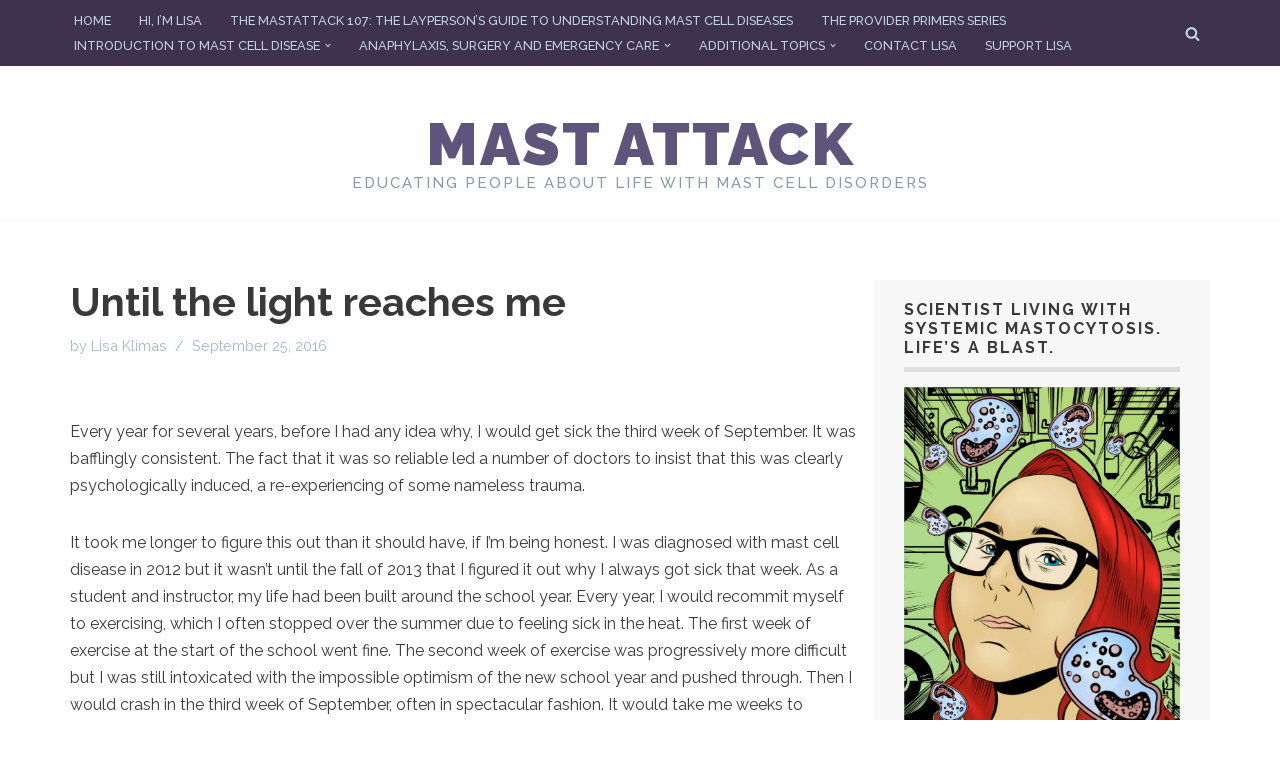

--- FILE ---
content_type: text/html; charset=UTF-8
request_url: https://www.mastattack.org/2016/09/until-the-light-reaches-me/
body_size: 20746
content:
<!DOCTYPE html>
<html lang="en-US">

<head>
	
	<meta charset="UTF-8">
	<meta name="viewport" content="width=device-width, initial-scale=1, minimum-scale=1">
	<link rel="profile" href="https://gmpg.org/xfn/11">
		<meta name='robots' content='index, follow, max-image-preview:large, max-snippet:-1, max-video-preview:-1' />
	<style>img:is([sizes="auto" i], [sizes^="auto," i]) { contain-intrinsic-size: 3000px 1500px }</style>
	
	<!-- This site is optimized with the Yoast SEO plugin v26.0 - https://yoast.com/wordpress/plugins/seo/ -->
	<title>Until the light reaches me - Mast Attack</title>
	<link rel="canonical" href="https://www.mastattack.org/2016/09/until-the-light-reaches-me/" />
	<meta property="og:locale" content="en_US" />
	<meta property="og:type" content="article" />
	<meta property="og:title" content="Until the light reaches me - Mast Attack" />
	<meta property="og:description" content="Every year for several years, before I had any idea why, I would get sick the third week of September. It was bafflingly consistent. The fact that it was so reliable led a number of doctors to insist that this was clearly psychologically induced, a re-experiencing of some nameless trauma. It took me longer to&hellip;&nbsp;Read More &raquo;Until the light reaches me" />
	<meta property="og:url" content="https://www.mastattack.org/2016/09/until-the-light-reaches-me/" />
	<meta property="og:site_name" content="Mast Attack" />
	<meta property="article:published_time" content="2016-09-25T07:32:57+00:00" />
	<meta property="article:modified_time" content="2016-11-19T04:50:54+00:00" />
	<meta name="author" content="Lisa Klimas" />
	<meta name="twitter:label1" content="Written by" />
	<meta name="twitter:data1" content="Lisa Klimas" />
	<meta name="twitter:label2" content="Est. reading time" />
	<meta name="twitter:data2" content="5 minutes" />
	<script type="application/ld+json" class="yoast-schema-graph">{"@context":"https://schema.org","@graph":[{"@type":"WebPage","@id":"https://www.mastattack.org/2016/09/until-the-light-reaches-me/","url":"https://www.mastattack.org/2016/09/until-the-light-reaches-me/","name":"Until the light reaches me - Mast Attack","isPartOf":{"@id":"https://www.mastattack.org/#website"},"datePublished":"2016-09-25T07:32:57+00:00","dateModified":"2016-11-19T04:50:54+00:00","author":{"@id":"https://www.mastattack.org/#/schema/person/d28ff864799a11f36bd9eec7809888f0"},"breadcrumb":{"@id":"https://www.mastattack.org/2016/09/until-the-light-reaches-me/#breadcrumb"},"inLanguage":"en-US","potentialAction":[{"@type":"ReadAction","target":["https://www.mastattack.org/2016/09/until-the-light-reaches-me/"]}]},{"@type":"BreadcrumbList","@id":"https://www.mastattack.org/2016/09/until-the-light-reaches-me/#breadcrumb","itemListElement":[{"@type":"ListItem","position":1,"name":"Home","item":"https://www.mastattack.org/"},{"@type":"ListItem","position":2,"name":"Until the light reaches me"}]},{"@type":"WebSite","@id":"https://www.mastattack.org/#website","url":"https://www.mastattack.org/","name":"Mast Attack","description":"Educating people about life with mast cell disorders","potentialAction":[{"@type":"SearchAction","target":{"@type":"EntryPoint","urlTemplate":"https://www.mastattack.org/?s={search_term_string}"},"query-input":{"@type":"PropertyValueSpecification","valueRequired":true,"valueName":"search_term_string"}}],"inLanguage":"en-US"},{"@type":"Person","@id":"https://www.mastattack.org/#/schema/person/d28ff864799a11f36bd9eec7809888f0","name":"Lisa Klimas","description":"I'm a 35 year old microbiologist and molecular biologist with systemic mastocytosis, Ehlers Danlos Syndrome, Postural Orthostatic Tachycardia Syndrome, Adrenal Insufficiency, and an assortment of other chronic health issues. My life is pretty much a blast.","sameAs":["https://www.mastattack.org","https://x.com/mast_attack"],"url":"https://www.mastattack.org/author/lisa/"}]}</script>
	<!-- / Yoast SEO plugin. -->


<link rel='dns-prefetch' href='//stats.wp.com' />
<link rel='dns-prefetch' href='//fonts.googleapis.com' />
<link rel='dns-prefetch' href='//v0.wordpress.com' />
<link rel="alternate" type="application/rss+xml" title="Mast Attack &raquo; Feed" href="https://www.mastattack.org/feed/" />
<link rel="alternate" type="application/rss+xml" title="Mast Attack &raquo; Comments Feed" href="https://www.mastattack.org/comments/feed/" />
		<!-- This site uses the Google Analytics by MonsterInsights plugin v9.8.0 - Using Analytics tracking - https://www.monsterinsights.com/ -->
							<script src="//www.googletagmanager.com/gtag/js?id=G-EGKHSTJ6F1"  data-cfasync="false" data-wpfc-render="false" async></script>
			<script data-cfasync="false" data-wpfc-render="false">
				var mi_version = '9.8.0';
				var mi_track_user = true;
				var mi_no_track_reason = '';
								var MonsterInsightsDefaultLocations = {"page_location":"https:\/\/www.mastattack.org\/2016\/09\/until-the-light-reaches-me\/"};
								if ( typeof MonsterInsightsPrivacyGuardFilter === 'function' ) {
					var MonsterInsightsLocations = (typeof MonsterInsightsExcludeQuery === 'object') ? MonsterInsightsPrivacyGuardFilter( MonsterInsightsExcludeQuery ) : MonsterInsightsPrivacyGuardFilter( MonsterInsightsDefaultLocations );
				} else {
					var MonsterInsightsLocations = (typeof MonsterInsightsExcludeQuery === 'object') ? MonsterInsightsExcludeQuery : MonsterInsightsDefaultLocations;
				}

								var disableStrs = [
										'ga-disable-G-EGKHSTJ6F1',
									];

				/* Function to detect opted out users */
				function __gtagTrackerIsOptedOut() {
					for (var index = 0; index < disableStrs.length; index++) {
						if (document.cookie.indexOf(disableStrs[index] + '=true') > -1) {
							return true;
						}
					}

					return false;
				}

				/* Disable tracking if the opt-out cookie exists. */
				if (__gtagTrackerIsOptedOut()) {
					for (var index = 0; index < disableStrs.length; index++) {
						window[disableStrs[index]] = true;
					}
				}

				/* Opt-out function */
				function __gtagTrackerOptout() {
					for (var index = 0; index < disableStrs.length; index++) {
						document.cookie = disableStrs[index] + '=true; expires=Thu, 31 Dec 2099 23:59:59 UTC; path=/';
						window[disableStrs[index]] = true;
					}
				}

				if ('undefined' === typeof gaOptout) {
					function gaOptout() {
						__gtagTrackerOptout();
					}
				}
								window.dataLayer = window.dataLayer || [];

				window.MonsterInsightsDualTracker = {
					helpers: {},
					trackers: {},
				};
				if (mi_track_user) {
					function __gtagDataLayer() {
						dataLayer.push(arguments);
					}

					function __gtagTracker(type, name, parameters) {
						if (!parameters) {
							parameters = {};
						}

						if (parameters.send_to) {
							__gtagDataLayer.apply(null, arguments);
							return;
						}

						if (type === 'event') {
														parameters.send_to = monsterinsights_frontend.v4_id;
							var hookName = name;
							if (typeof parameters['event_category'] !== 'undefined') {
								hookName = parameters['event_category'] + ':' + name;
							}

							if (typeof MonsterInsightsDualTracker.trackers[hookName] !== 'undefined') {
								MonsterInsightsDualTracker.trackers[hookName](parameters);
							} else {
								__gtagDataLayer('event', name, parameters);
							}
							
						} else {
							__gtagDataLayer.apply(null, arguments);
						}
					}

					__gtagTracker('js', new Date());
					__gtagTracker('set', {
						'developer_id.dZGIzZG': true,
											});
					if ( MonsterInsightsLocations.page_location ) {
						__gtagTracker('set', MonsterInsightsLocations);
					}
										__gtagTracker('config', 'G-EGKHSTJ6F1', {"forceSSL":"true","link_attribution":"true"} );
										window.gtag = __gtagTracker;										(function () {
						/* https://developers.google.com/analytics/devguides/collection/analyticsjs/ */
						/* ga and __gaTracker compatibility shim. */
						var noopfn = function () {
							return null;
						};
						var newtracker = function () {
							return new Tracker();
						};
						var Tracker = function () {
							return null;
						};
						var p = Tracker.prototype;
						p.get = noopfn;
						p.set = noopfn;
						p.send = function () {
							var args = Array.prototype.slice.call(arguments);
							args.unshift('send');
							__gaTracker.apply(null, args);
						};
						var __gaTracker = function () {
							var len = arguments.length;
							if (len === 0) {
								return;
							}
							var f = arguments[len - 1];
							if (typeof f !== 'object' || f === null || typeof f.hitCallback !== 'function') {
								if ('send' === arguments[0]) {
									var hitConverted, hitObject = false, action;
									if ('event' === arguments[1]) {
										if ('undefined' !== typeof arguments[3]) {
											hitObject = {
												'eventAction': arguments[3],
												'eventCategory': arguments[2],
												'eventLabel': arguments[4],
												'value': arguments[5] ? arguments[5] : 1,
											}
										}
									}
									if ('pageview' === arguments[1]) {
										if ('undefined' !== typeof arguments[2]) {
											hitObject = {
												'eventAction': 'page_view',
												'page_path': arguments[2],
											}
										}
									}
									if (typeof arguments[2] === 'object') {
										hitObject = arguments[2];
									}
									if (typeof arguments[5] === 'object') {
										Object.assign(hitObject, arguments[5]);
									}
									if ('undefined' !== typeof arguments[1].hitType) {
										hitObject = arguments[1];
										if ('pageview' === hitObject.hitType) {
											hitObject.eventAction = 'page_view';
										}
									}
									if (hitObject) {
										action = 'timing' === arguments[1].hitType ? 'timing_complete' : hitObject.eventAction;
										hitConverted = mapArgs(hitObject);
										__gtagTracker('event', action, hitConverted);
									}
								}
								return;
							}

							function mapArgs(args) {
								var arg, hit = {};
								var gaMap = {
									'eventCategory': 'event_category',
									'eventAction': 'event_action',
									'eventLabel': 'event_label',
									'eventValue': 'event_value',
									'nonInteraction': 'non_interaction',
									'timingCategory': 'event_category',
									'timingVar': 'name',
									'timingValue': 'value',
									'timingLabel': 'event_label',
									'page': 'page_path',
									'location': 'page_location',
									'title': 'page_title',
									'referrer' : 'page_referrer',
								};
								for (arg in args) {
																		if (!(!args.hasOwnProperty(arg) || !gaMap.hasOwnProperty(arg))) {
										hit[gaMap[arg]] = args[arg];
									} else {
										hit[arg] = args[arg];
									}
								}
								return hit;
							}

							try {
								f.hitCallback();
							} catch (ex) {
							}
						};
						__gaTracker.create = newtracker;
						__gaTracker.getByName = newtracker;
						__gaTracker.getAll = function () {
							return [];
						};
						__gaTracker.remove = noopfn;
						__gaTracker.loaded = true;
						window['__gaTracker'] = __gaTracker;
					})();
									} else {
										console.log("");
					(function () {
						function __gtagTracker() {
							return null;
						}

						window['__gtagTracker'] = __gtagTracker;
						window['gtag'] = __gtagTracker;
					})();
									}
			</script>
			
							<!-- / Google Analytics by MonsterInsights -->
		<script>
window._wpemojiSettings = {"baseUrl":"https:\/\/s.w.org\/images\/core\/emoji\/16.0.1\/72x72\/","ext":".png","svgUrl":"https:\/\/s.w.org\/images\/core\/emoji\/16.0.1\/svg\/","svgExt":".svg","source":{"concatemoji":"https:\/\/www.mastattack.org\/wp-includes\/js\/wp-emoji-release.min.js?ver=6.8.3"}};
/*! This file is auto-generated */
!function(s,n){var o,i,e;function c(e){try{var t={supportTests:e,timestamp:(new Date).valueOf()};sessionStorage.setItem(o,JSON.stringify(t))}catch(e){}}function p(e,t,n){e.clearRect(0,0,e.canvas.width,e.canvas.height),e.fillText(t,0,0);var t=new Uint32Array(e.getImageData(0,0,e.canvas.width,e.canvas.height).data),a=(e.clearRect(0,0,e.canvas.width,e.canvas.height),e.fillText(n,0,0),new Uint32Array(e.getImageData(0,0,e.canvas.width,e.canvas.height).data));return t.every(function(e,t){return e===a[t]})}function u(e,t){e.clearRect(0,0,e.canvas.width,e.canvas.height),e.fillText(t,0,0);for(var n=e.getImageData(16,16,1,1),a=0;a<n.data.length;a++)if(0!==n.data[a])return!1;return!0}function f(e,t,n,a){switch(t){case"flag":return n(e,"\ud83c\udff3\ufe0f\u200d\u26a7\ufe0f","\ud83c\udff3\ufe0f\u200b\u26a7\ufe0f")?!1:!n(e,"\ud83c\udde8\ud83c\uddf6","\ud83c\udde8\u200b\ud83c\uddf6")&&!n(e,"\ud83c\udff4\udb40\udc67\udb40\udc62\udb40\udc65\udb40\udc6e\udb40\udc67\udb40\udc7f","\ud83c\udff4\u200b\udb40\udc67\u200b\udb40\udc62\u200b\udb40\udc65\u200b\udb40\udc6e\u200b\udb40\udc67\u200b\udb40\udc7f");case"emoji":return!a(e,"\ud83e\udedf")}return!1}function g(e,t,n,a){var r="undefined"!=typeof WorkerGlobalScope&&self instanceof WorkerGlobalScope?new OffscreenCanvas(300,150):s.createElement("canvas"),o=r.getContext("2d",{willReadFrequently:!0}),i=(o.textBaseline="top",o.font="600 32px Arial",{});return e.forEach(function(e){i[e]=t(o,e,n,a)}),i}function t(e){var t=s.createElement("script");t.src=e,t.defer=!0,s.head.appendChild(t)}"undefined"!=typeof Promise&&(o="wpEmojiSettingsSupports",i=["flag","emoji"],n.supports={everything:!0,everythingExceptFlag:!0},e=new Promise(function(e){s.addEventListener("DOMContentLoaded",e,{once:!0})}),new Promise(function(t){var n=function(){try{var e=JSON.parse(sessionStorage.getItem(o));if("object"==typeof e&&"number"==typeof e.timestamp&&(new Date).valueOf()<e.timestamp+604800&&"object"==typeof e.supportTests)return e.supportTests}catch(e){}return null}();if(!n){if("undefined"!=typeof Worker&&"undefined"!=typeof OffscreenCanvas&&"undefined"!=typeof URL&&URL.createObjectURL&&"undefined"!=typeof Blob)try{var e="postMessage("+g.toString()+"("+[JSON.stringify(i),f.toString(),p.toString(),u.toString()].join(",")+"));",a=new Blob([e],{type:"text/javascript"}),r=new Worker(URL.createObjectURL(a),{name:"wpTestEmojiSupports"});return void(r.onmessage=function(e){c(n=e.data),r.terminate(),t(n)})}catch(e){}c(n=g(i,f,p,u))}t(n)}).then(function(e){for(var t in e)n.supports[t]=e[t],n.supports.everything=n.supports.everything&&n.supports[t],"flag"!==t&&(n.supports.everythingExceptFlag=n.supports.everythingExceptFlag&&n.supports[t]);n.supports.everythingExceptFlag=n.supports.everythingExceptFlag&&!n.supports.flag,n.DOMReady=!1,n.readyCallback=function(){n.DOMReady=!0}}).then(function(){return e}).then(function(){var e;n.supports.everything||(n.readyCallback(),(e=n.source||{}).concatemoji?t(e.concatemoji):e.wpemoji&&e.twemoji&&(t(e.twemoji),t(e.wpemoji)))}))}((window,document),window._wpemojiSettings);
</script>
<style id='wp-emoji-styles-inline-css'>

	img.wp-smiley, img.emoji {
		display: inline !important;
		border: none !important;
		box-shadow: none !important;
		height: 1em !important;
		width: 1em !important;
		margin: 0 0.07em !important;
		vertical-align: -0.1em !important;
		background: none !important;
		padding: 0 !important;
	}
</style>
<link rel='stylesheet' id='wp-block-library-css' href='https://www.mastattack.org/wp-includes/css/dist/block-library/style.min.css?ver=6.8.3' media='all' />
<style id='classic-theme-styles-inline-css'>
/*! This file is auto-generated */
.wp-block-button__link{color:#fff;background-color:#32373c;border-radius:9999px;box-shadow:none;text-decoration:none;padding:calc(.667em + 2px) calc(1.333em + 2px);font-size:1.125em}.wp-block-file__button{background:#32373c;color:#fff;text-decoration:none}
</style>
<link rel='stylesheet' id='mediaelement-css' href='https://www.mastattack.org/wp-includes/js/mediaelement/mediaelementplayer-legacy.min.css?ver=4.2.17' media='all' />
<link rel='stylesheet' id='wp-mediaelement-css' href='https://www.mastattack.org/wp-includes/js/mediaelement/wp-mediaelement.min.css?ver=6.8.3' media='all' />
<style id='jetpack-sharing-buttons-style-inline-css'>
.jetpack-sharing-buttons__services-list{display:flex;flex-direction:row;flex-wrap:wrap;gap:0;list-style-type:none;margin:5px;padding:0}.jetpack-sharing-buttons__services-list.has-small-icon-size{font-size:12px}.jetpack-sharing-buttons__services-list.has-normal-icon-size{font-size:16px}.jetpack-sharing-buttons__services-list.has-large-icon-size{font-size:24px}.jetpack-sharing-buttons__services-list.has-huge-icon-size{font-size:36px}@media print{.jetpack-sharing-buttons__services-list{display:none!important}}.editor-styles-wrapper .wp-block-jetpack-sharing-buttons{gap:0;padding-inline-start:0}ul.jetpack-sharing-buttons__services-list.has-background{padding:1.25em 2.375em}
</style>
<style id='global-styles-inline-css'>
:root{--wp--preset--aspect-ratio--square: 1;--wp--preset--aspect-ratio--4-3: 4/3;--wp--preset--aspect-ratio--3-4: 3/4;--wp--preset--aspect-ratio--3-2: 3/2;--wp--preset--aspect-ratio--2-3: 2/3;--wp--preset--aspect-ratio--16-9: 16/9;--wp--preset--aspect-ratio--9-16: 9/16;--wp--preset--color--black: #000000;--wp--preset--color--cyan-bluish-gray: #abb8c3;--wp--preset--color--white: #ffffff;--wp--preset--color--pale-pink: #f78da7;--wp--preset--color--vivid-red: #cf2e2e;--wp--preset--color--luminous-vivid-orange: #ff6900;--wp--preset--color--luminous-vivid-amber: #fcb900;--wp--preset--color--light-green-cyan: #7bdcb5;--wp--preset--color--vivid-green-cyan: #00d084;--wp--preset--color--pale-cyan-blue: #8ed1fc;--wp--preset--color--vivid-cyan-blue: #0693e3;--wp--preset--color--vivid-purple: #9b51e0;--wp--preset--color--neve-link-color: var(--nv-primary-accent);--wp--preset--color--neve-link-hover-color: var(--nv-secondary-accent);--wp--preset--color--nv-site-bg: var(--nv-site-bg);--wp--preset--color--nv-light-bg: var(--nv-light-bg);--wp--preset--color--nv-dark-bg: var(--nv-dark-bg);--wp--preset--color--neve-text-color: var(--nv-text-color);--wp--preset--color--nv-text-dark-bg: var(--nv-text-dark-bg);--wp--preset--color--nv-c-1: var(--nv-c-1);--wp--preset--color--nv-c-2: var(--nv-c-2);--wp--preset--gradient--vivid-cyan-blue-to-vivid-purple: linear-gradient(135deg,rgba(6,147,227,1) 0%,rgb(155,81,224) 100%);--wp--preset--gradient--light-green-cyan-to-vivid-green-cyan: linear-gradient(135deg,rgb(122,220,180) 0%,rgb(0,208,130) 100%);--wp--preset--gradient--luminous-vivid-amber-to-luminous-vivid-orange: linear-gradient(135deg,rgba(252,185,0,1) 0%,rgba(255,105,0,1) 100%);--wp--preset--gradient--luminous-vivid-orange-to-vivid-red: linear-gradient(135deg,rgba(255,105,0,1) 0%,rgb(207,46,46) 100%);--wp--preset--gradient--very-light-gray-to-cyan-bluish-gray: linear-gradient(135deg,rgb(238,238,238) 0%,rgb(169,184,195) 100%);--wp--preset--gradient--cool-to-warm-spectrum: linear-gradient(135deg,rgb(74,234,220) 0%,rgb(151,120,209) 20%,rgb(207,42,186) 40%,rgb(238,44,130) 60%,rgb(251,105,98) 80%,rgb(254,248,76) 100%);--wp--preset--gradient--blush-light-purple: linear-gradient(135deg,rgb(255,206,236) 0%,rgb(152,150,240) 100%);--wp--preset--gradient--blush-bordeaux: linear-gradient(135deg,rgb(254,205,165) 0%,rgb(254,45,45) 50%,rgb(107,0,62) 100%);--wp--preset--gradient--luminous-dusk: linear-gradient(135deg,rgb(255,203,112) 0%,rgb(199,81,192) 50%,rgb(65,88,208) 100%);--wp--preset--gradient--pale-ocean: linear-gradient(135deg,rgb(255,245,203) 0%,rgb(182,227,212) 50%,rgb(51,167,181) 100%);--wp--preset--gradient--electric-grass: linear-gradient(135deg,rgb(202,248,128) 0%,rgb(113,206,126) 100%);--wp--preset--gradient--midnight: linear-gradient(135deg,rgb(2,3,129) 0%,rgb(40,116,252) 100%);--wp--preset--font-size--small: 13px;--wp--preset--font-size--medium: 20px;--wp--preset--font-size--large: 36px;--wp--preset--font-size--x-large: 42px;--wp--preset--spacing--20: 0.44rem;--wp--preset--spacing--30: 0.67rem;--wp--preset--spacing--40: 1rem;--wp--preset--spacing--50: 1.5rem;--wp--preset--spacing--60: 2.25rem;--wp--preset--spacing--70: 3.38rem;--wp--preset--spacing--80: 5.06rem;--wp--preset--shadow--natural: 6px 6px 9px rgba(0, 0, 0, 0.2);--wp--preset--shadow--deep: 12px 12px 50px rgba(0, 0, 0, 0.4);--wp--preset--shadow--sharp: 6px 6px 0px rgba(0, 0, 0, 0.2);--wp--preset--shadow--outlined: 6px 6px 0px -3px rgba(255, 255, 255, 1), 6px 6px rgba(0, 0, 0, 1);--wp--preset--shadow--crisp: 6px 6px 0px rgba(0, 0, 0, 1);}:where(.is-layout-flex){gap: 0.5em;}:where(.is-layout-grid){gap: 0.5em;}body .is-layout-flex{display: flex;}.is-layout-flex{flex-wrap: wrap;align-items: center;}.is-layout-flex > :is(*, div){margin: 0;}body .is-layout-grid{display: grid;}.is-layout-grid > :is(*, div){margin: 0;}:where(.wp-block-columns.is-layout-flex){gap: 2em;}:where(.wp-block-columns.is-layout-grid){gap: 2em;}:where(.wp-block-post-template.is-layout-flex){gap: 1.25em;}:where(.wp-block-post-template.is-layout-grid){gap: 1.25em;}.has-black-color{color: var(--wp--preset--color--black) !important;}.has-cyan-bluish-gray-color{color: var(--wp--preset--color--cyan-bluish-gray) !important;}.has-white-color{color: var(--wp--preset--color--white) !important;}.has-pale-pink-color{color: var(--wp--preset--color--pale-pink) !important;}.has-vivid-red-color{color: var(--wp--preset--color--vivid-red) !important;}.has-luminous-vivid-orange-color{color: var(--wp--preset--color--luminous-vivid-orange) !important;}.has-luminous-vivid-amber-color{color: var(--wp--preset--color--luminous-vivid-amber) !important;}.has-light-green-cyan-color{color: var(--wp--preset--color--light-green-cyan) !important;}.has-vivid-green-cyan-color{color: var(--wp--preset--color--vivid-green-cyan) !important;}.has-pale-cyan-blue-color{color: var(--wp--preset--color--pale-cyan-blue) !important;}.has-vivid-cyan-blue-color{color: var(--wp--preset--color--vivid-cyan-blue) !important;}.has-vivid-purple-color{color: var(--wp--preset--color--vivid-purple) !important;}.has-neve-link-color-color{color: var(--wp--preset--color--neve-link-color) !important;}.has-neve-link-hover-color-color{color: var(--wp--preset--color--neve-link-hover-color) !important;}.has-nv-site-bg-color{color: var(--wp--preset--color--nv-site-bg) !important;}.has-nv-light-bg-color{color: var(--wp--preset--color--nv-light-bg) !important;}.has-nv-dark-bg-color{color: var(--wp--preset--color--nv-dark-bg) !important;}.has-neve-text-color-color{color: var(--wp--preset--color--neve-text-color) !important;}.has-nv-text-dark-bg-color{color: var(--wp--preset--color--nv-text-dark-bg) !important;}.has-nv-c-1-color{color: var(--wp--preset--color--nv-c-1) !important;}.has-nv-c-2-color{color: var(--wp--preset--color--nv-c-2) !important;}.has-black-background-color{background-color: var(--wp--preset--color--black) !important;}.has-cyan-bluish-gray-background-color{background-color: var(--wp--preset--color--cyan-bluish-gray) !important;}.has-white-background-color{background-color: var(--wp--preset--color--white) !important;}.has-pale-pink-background-color{background-color: var(--wp--preset--color--pale-pink) !important;}.has-vivid-red-background-color{background-color: var(--wp--preset--color--vivid-red) !important;}.has-luminous-vivid-orange-background-color{background-color: var(--wp--preset--color--luminous-vivid-orange) !important;}.has-luminous-vivid-amber-background-color{background-color: var(--wp--preset--color--luminous-vivid-amber) !important;}.has-light-green-cyan-background-color{background-color: var(--wp--preset--color--light-green-cyan) !important;}.has-vivid-green-cyan-background-color{background-color: var(--wp--preset--color--vivid-green-cyan) !important;}.has-pale-cyan-blue-background-color{background-color: var(--wp--preset--color--pale-cyan-blue) !important;}.has-vivid-cyan-blue-background-color{background-color: var(--wp--preset--color--vivid-cyan-blue) !important;}.has-vivid-purple-background-color{background-color: var(--wp--preset--color--vivid-purple) !important;}.has-neve-link-color-background-color{background-color: var(--wp--preset--color--neve-link-color) !important;}.has-neve-link-hover-color-background-color{background-color: var(--wp--preset--color--neve-link-hover-color) !important;}.has-nv-site-bg-background-color{background-color: var(--wp--preset--color--nv-site-bg) !important;}.has-nv-light-bg-background-color{background-color: var(--wp--preset--color--nv-light-bg) !important;}.has-nv-dark-bg-background-color{background-color: var(--wp--preset--color--nv-dark-bg) !important;}.has-neve-text-color-background-color{background-color: var(--wp--preset--color--neve-text-color) !important;}.has-nv-text-dark-bg-background-color{background-color: var(--wp--preset--color--nv-text-dark-bg) !important;}.has-nv-c-1-background-color{background-color: var(--wp--preset--color--nv-c-1) !important;}.has-nv-c-2-background-color{background-color: var(--wp--preset--color--nv-c-2) !important;}.has-black-border-color{border-color: var(--wp--preset--color--black) !important;}.has-cyan-bluish-gray-border-color{border-color: var(--wp--preset--color--cyan-bluish-gray) !important;}.has-white-border-color{border-color: var(--wp--preset--color--white) !important;}.has-pale-pink-border-color{border-color: var(--wp--preset--color--pale-pink) !important;}.has-vivid-red-border-color{border-color: var(--wp--preset--color--vivid-red) !important;}.has-luminous-vivid-orange-border-color{border-color: var(--wp--preset--color--luminous-vivid-orange) !important;}.has-luminous-vivid-amber-border-color{border-color: var(--wp--preset--color--luminous-vivid-amber) !important;}.has-light-green-cyan-border-color{border-color: var(--wp--preset--color--light-green-cyan) !important;}.has-vivid-green-cyan-border-color{border-color: var(--wp--preset--color--vivid-green-cyan) !important;}.has-pale-cyan-blue-border-color{border-color: var(--wp--preset--color--pale-cyan-blue) !important;}.has-vivid-cyan-blue-border-color{border-color: var(--wp--preset--color--vivid-cyan-blue) !important;}.has-vivid-purple-border-color{border-color: var(--wp--preset--color--vivid-purple) !important;}.has-neve-link-color-border-color{border-color: var(--wp--preset--color--neve-link-color) !important;}.has-neve-link-hover-color-border-color{border-color: var(--wp--preset--color--neve-link-hover-color) !important;}.has-nv-site-bg-border-color{border-color: var(--wp--preset--color--nv-site-bg) !important;}.has-nv-light-bg-border-color{border-color: var(--wp--preset--color--nv-light-bg) !important;}.has-nv-dark-bg-border-color{border-color: var(--wp--preset--color--nv-dark-bg) !important;}.has-neve-text-color-border-color{border-color: var(--wp--preset--color--neve-text-color) !important;}.has-nv-text-dark-bg-border-color{border-color: var(--wp--preset--color--nv-text-dark-bg) !important;}.has-nv-c-1-border-color{border-color: var(--wp--preset--color--nv-c-1) !important;}.has-nv-c-2-border-color{border-color: var(--wp--preset--color--nv-c-2) !important;}.has-vivid-cyan-blue-to-vivid-purple-gradient-background{background: var(--wp--preset--gradient--vivid-cyan-blue-to-vivid-purple) !important;}.has-light-green-cyan-to-vivid-green-cyan-gradient-background{background: var(--wp--preset--gradient--light-green-cyan-to-vivid-green-cyan) !important;}.has-luminous-vivid-amber-to-luminous-vivid-orange-gradient-background{background: var(--wp--preset--gradient--luminous-vivid-amber-to-luminous-vivid-orange) !important;}.has-luminous-vivid-orange-to-vivid-red-gradient-background{background: var(--wp--preset--gradient--luminous-vivid-orange-to-vivid-red) !important;}.has-very-light-gray-to-cyan-bluish-gray-gradient-background{background: var(--wp--preset--gradient--very-light-gray-to-cyan-bluish-gray) !important;}.has-cool-to-warm-spectrum-gradient-background{background: var(--wp--preset--gradient--cool-to-warm-spectrum) !important;}.has-blush-light-purple-gradient-background{background: var(--wp--preset--gradient--blush-light-purple) !important;}.has-blush-bordeaux-gradient-background{background: var(--wp--preset--gradient--blush-bordeaux) !important;}.has-luminous-dusk-gradient-background{background: var(--wp--preset--gradient--luminous-dusk) !important;}.has-pale-ocean-gradient-background{background: var(--wp--preset--gradient--pale-ocean) !important;}.has-electric-grass-gradient-background{background: var(--wp--preset--gradient--electric-grass) !important;}.has-midnight-gradient-background{background: var(--wp--preset--gradient--midnight) !important;}.has-small-font-size{font-size: var(--wp--preset--font-size--small) !important;}.has-medium-font-size{font-size: var(--wp--preset--font-size--medium) !important;}.has-large-font-size{font-size: var(--wp--preset--font-size--large) !important;}.has-x-large-font-size{font-size: var(--wp--preset--font-size--x-large) !important;}
:where(.wp-block-post-template.is-layout-flex){gap: 1.25em;}:where(.wp-block-post-template.is-layout-grid){gap: 1.25em;}
:where(.wp-block-columns.is-layout-flex){gap: 2em;}:where(.wp-block-columns.is-layout-grid){gap: 2em;}
:root :where(.wp-block-pullquote){font-size: 1.5em;line-height: 1.6;}
</style>
<link rel='stylesheet' id='neve-style-css' href='https://www.mastattack.org/wp-content/themes/neve/style-main-new.min.css?ver=4.1.4' media='all' />
<style id='neve-style-inline-css'>
.is-menu-sidebar .header-menu-sidebar { visibility: visible; }.is-menu-sidebar.menu_sidebar_slide_left .header-menu-sidebar { transform: translate3d(0, 0, 0); left: 0; }.is-menu-sidebar.menu_sidebar_slide_right .header-menu-sidebar { transform: translate3d(0, 0, 0); right: 0; }.is-menu-sidebar.menu_sidebar_pull_right .header-menu-sidebar, .is-menu-sidebar.menu_sidebar_pull_left .header-menu-sidebar { transform: translateX(0); }.is-menu-sidebar.menu_sidebar_dropdown .header-menu-sidebar { height: auto; }.is-menu-sidebar.menu_sidebar_dropdown .header-menu-sidebar-inner { max-height: 400px; padding: 20px 0; }.is-menu-sidebar.menu_sidebar_full_canvas .header-menu-sidebar { opacity: 1; }.header-menu-sidebar .menu-item-nav-search:not(.floating) { pointer-events: none; }.header-menu-sidebar .menu-item-nav-search .is-menu-sidebar { pointer-events: unset; }@media screen and (max-width: 960px) { .builder-item.cr .item--inner { --textalign: center; --justify: center; } }
.nv-meta-list li.meta:not(:last-child):after { content:"/" }.nv-meta-list .no-mobile{
			display:none;
		}.nv-meta-list li.last::after{
			content: ""!important;
		}@media (min-width: 769px) {
			.nv-meta-list .no-mobile {
				display: inline-block;
			}
			.nv-meta-list li.last:not(:last-child)::after {
		 		content: "/" !important;
			}
		}
 :root{ --container: 748px;--postwidth:100%; --primarybtnbg: #de3a31; --primarybtnhoverbg: var(--nv-primary-accent); --primarybtncolor: #ffffff; --secondarybtncolor: var(--nv-primary-accent); --primarybtnhovercolor: #ffffff; --secondarybtnhovercolor: var(--nv-primary-accent);--primarybtnborderradius:3px;--secondarybtnborderradius:3px;--secondarybtnborderwidth:3px;--btnpadding:13px 15px;--primarybtnpadding:13px 15px;--secondarybtnpadding:calc(13px - 3px) calc(15px - 3px); --bodyfontfamily: Raleway; --bodyfontsize: 15px; --bodylineheight: 1.6; --bodyletterspacing: 0px; --bodyfontweight: 400; --headingsfontfamily: Raleway; --h1fontsize: 36px; --h1fontweight: 700; --h1lineheight: 1.2; --h1letterspacing: 0px; --h1texttransform: none; --h2fontsize: 1.3em; --h2fontweight: 700; --h2lineheight: 1.6em; --h2letterspacing: 0px; --h2texttransform: none; --h3fontsize: 24px; --h3fontweight: 700; --h3lineheight: 1.4; --h3letterspacing: 0px; --h3texttransform: none; --h4fontsize: 20px; --h4fontweight: 700; --h4lineheight: 1.6; --h4letterspacing: 0px; --h4texttransform: none; --h5fontsize: 16px; --h5fontweight: 700; --h5lineheight: 1.6; --h5letterspacing: 0px; --h5texttransform: none; --h6fontsize: 0.75em; --h6fontweight: 900; --h6lineheight: 1.6em; --h6letterspacing: 0px; --h6texttransform: none;--formfieldborderwidth:2px;--formfieldborderradius:3px; --formfieldbgcolor: var(--nv-site-bg); --formfieldbordercolor: #dddddd; --formfieldcolor: var(--nv-text-color);--formfieldpadding:10px 12px; } .nv-index-posts{ --borderradius:0px; } .single-post-container .alignfull > [class*="__inner-container"], .single-post-container .alignwide > [class*="__inner-container"]{ max-width:718px } .nv-meta-list{ --avatarsize: 20px; } .single .nv-meta-list{ --avatarsize: 20px; } .nv-post-cover{ --height: 250px;--padding:40px 15px;--justify: flex-start; --textalign: left; --valign: center; } .nv-post-cover .nv-title-meta-wrap, .nv-page-title-wrap, .entry-header{ --textalign: left; } .nv-is-boxed.nv-title-meta-wrap{ --padding:40px 15px; --bgcolor: var(--nv-dark-bg); } .nv-overlay{ --opacity: 50; --blendmode: normal; } .nv-is-boxed.nv-comments-wrap{ --padding:20px; } .nv-is-boxed.comment-respond{ --padding:20px; } .single:not(.single-product), .page{ --c-vspace:0 0 0 0;; } .global-styled{ --bgcolor: var(--nv-site-bg); } .header-top{ --rowbcolor: var(--nv-light-bg); --color: #bed4df; --bgcolor: #3f324e; } .header-main{ --rowbcolor: var(--nv-light-bg); --color: var(--nv-text-color); --bgcolor: var(--nv-site-bg); } .header-bottom{ --rowbcolor: var(--nv-light-bg); --color: var(--nv-text-color); --bgcolor: var(--nv-site-bg); } .header-menu-sidebar-bg{ --justify: flex-start; --textalign: left;--flexg: 1;--wrapdropdownwidth: auto; --color: var(--nv-text-color); --bgcolor: var(--nv-site-bg); } .header-menu-sidebar{ width: 360px; } .builder-item--logo{ --maxwidth: 120px; --color: #5f547b; --fs: 24px;--padding:10px 0;--margin:0; --textalign: center;--justify: center; } .builder-item--nav-icon,.header-menu-sidebar .close-sidebar-panel .navbar-toggle{ --borderradius:0; } .builder-item--nav-icon{ --label-margin:0 5px 0 0;;--padding:10px 15px;--margin:0; } .builder-item--primary-menu{ --color: #bed4df; --hovercolor: #ffffff; --hovertextcolor: var(--nv-text-color); --activecolor: #ffffff; --spacing: 20px; --height: 25px;--padding:0;--margin:0; --fontfamily: Raleway; --fontsize: 1em; --lineheight: 1.6em; --letterspacing: 0px; --fontweight: 500; --texttransform: uppercase; --iconsize: 1em; } .hfg-is-group.has-primary-menu .inherit-ff{ --inheritedff: Raleway; --inheritedfw: 500; } .builder-item--header_search_responsive{ --iconsize: 15px; --formfieldfontsize: 14px;--formfieldborderwidth:2px;--formfieldborderradius:2px; --height: 40px;--padding:0 10px;--margin:0; } .footer-top-inner .row{ grid-template-columns:1fr 1fr 1fr; --valign: flex-start; } .footer-top{ --rowbcolor: var(--nv-light-bg); --color: var(--nv-text-color); --bgcolor: var(--nv-site-bg); } .footer-main-inner .row{ grid-template-columns:1fr 1fr 1fr; --valign: flex-start; } .footer-main{ --rowbcolor: var(--nv-light-bg); --color: var(--nv-text-color); --bgcolor: var(--nv-site-bg); } .footer-bottom-inner .row{ grid-template-columns:1fr 1fr 1fr; --valign: flex-start; } .footer-bottom{ --rowbcolor: var(--nv-light-bg); --color: var(--nv-text-dark-bg); --bgcolor: var(--nv-dark-bg); } @media(min-width: 576px){ :root{ --container: 992px;--postwidth:100%;--btnpadding:13px 15px;--primarybtnpadding:13px 15px;--secondarybtnpadding:calc(13px - 3px) calc(15px - 3px); --bodyfontsize: 16px; --bodylineheight: 1.6; --bodyletterspacing: 0px; --h1fontsize: 38px; --h1lineheight: 1.2; --h1letterspacing: 0px; --h2fontsize: 1.3em; --h2lineheight: 1.6em; --h2letterspacing: 0px; --h3fontsize: 26px; --h3lineheight: 1.4; --h3letterspacing: 0px; --h4fontsize: 22px; --h4lineheight: 1.5; --h4letterspacing: 0px; --h5fontsize: 18px; --h5lineheight: 1.6; --h5letterspacing: 0px; --h6fontsize: 0.75em; --h6lineheight: 1.6em; --h6letterspacing: 0px; } .single-post-container .alignfull > [class*="__inner-container"], .single-post-container .alignwide > [class*="__inner-container"]{ max-width:962px } .nv-meta-list{ --avatarsize: 20px; } .single .nv-meta-list{ --avatarsize: 20px; } .nv-post-cover{ --height: 320px;--padding:60px 30px;--justify: flex-start; --textalign: left; --valign: center; } .nv-post-cover .nv-title-meta-wrap, .nv-page-title-wrap, .entry-header{ --textalign: left; } .nv-is-boxed.nv-title-meta-wrap{ --padding:60px 30px; } .nv-is-boxed.nv-comments-wrap{ --padding:30px; } .nv-is-boxed.comment-respond{ --padding:30px; } .single:not(.single-product), .page{ --c-vspace:0 0 0 0;; } .header-menu-sidebar-bg{ --justify: flex-start; --textalign: left;--flexg: 1;--wrapdropdownwidth: auto; } .header-menu-sidebar{ width: 360px; } .builder-item--logo{ --maxwidth: 120px; --fs: 24px;--padding:10px 0;--margin:0; --textalign: left;--justify: flex-start; } .builder-item--nav-icon{ --label-margin:0 5px 0 0;;--padding:10px 15px;--margin:0; } .builder-item--primary-menu{ --spacing: 20px; --height: 25px;--padding:0;--margin:0; --fontsize: 1em; --lineheight: 1.6em; --letterspacing: 0px; --iconsize: 1em; } .builder-item--header_search_responsive{ --formfieldfontsize: 14px;--formfieldborderwidth:2px;--formfieldborderradius:2px; --height: 40px;--padding:0 10px;--margin:0; } }@media(min-width: 960px){ :root{ --container: 1170px;--postwidth:100%;--btnpadding:13px 15px;--primarybtnpadding:13px 15px;--secondarybtnpadding:calc(13px - 3px) calc(15px - 3px); --bodyfontsize: 16px; --bodylineheight: 1.7; --bodyletterspacing: 0px; --h1fontsize: 40px; --h1lineheight: 1.1; --h1letterspacing: 0px; --h2fontsize: 1.75em; --h2lineheight: 1.6em; --h2letterspacing: 0px; --h3fontsize: 28px; --h3lineheight: 1.4; --h3letterspacing: 0px; --h4fontsize: 24px; --h4lineheight: 1.5; --h4letterspacing: 0px; --h5fontsize: 20px; --h5lineheight: 1.6; --h5letterspacing: 0px; --h6fontsize: 1em; --h6lineheight: 1.6em; --h6letterspacing: 0px; } body:not(.single):not(.archive):not(.blog):not(.search):not(.error404) .neve-main > .container .col, body.post-type-archive-course .neve-main > .container .col, body.post-type-archive-llms_membership .neve-main > .container .col{ max-width: 70%; } body:not(.single):not(.archive):not(.blog):not(.search):not(.error404) .nv-sidebar-wrap, body.post-type-archive-course .nv-sidebar-wrap, body.post-type-archive-llms_membership .nv-sidebar-wrap{ max-width: 30%; } .neve-main > .archive-container .nv-index-posts.col{ max-width: 70%; } .neve-main > .archive-container .nv-sidebar-wrap{ max-width: 30%; } .neve-main > .single-post-container .nv-single-post-wrap.col{ max-width: 70%; } .single-post-container .alignfull > [class*="__inner-container"], .single-post-container .alignwide > [class*="__inner-container"]{ max-width:789px } .container-fluid.single-post-container .alignfull > [class*="__inner-container"], .container-fluid.single-post-container .alignwide > [class*="__inner-container"]{ max-width:calc(70% + 15px) } .neve-main > .single-post-container .nv-sidebar-wrap{ max-width: 30%; } .nv-meta-list{ --avatarsize: 20px; } .single .nv-meta-list{ --avatarsize: 20px; } .nv-post-cover{ --height: 400px;--padding:60px 40px;--justify: flex-start; --textalign: left; --valign: center; } .nv-post-cover .nv-title-meta-wrap, .nv-page-title-wrap, .entry-header{ --textalign: left; } .nv-is-boxed.nv-title-meta-wrap{ --padding:60px 40px; } .nv-is-boxed.nv-comments-wrap{ --padding:40px; } .nv-is-boxed.comment-respond{ --padding:40px; } .single:not(.single-product), .page{ --c-vspace:0 0 0 0;; } .header-menu-sidebar-bg{ --justify: flex-start; --textalign: left;--flexg: 1;--wrapdropdownwidth: auto; } .header-menu-sidebar{ width: 360px; } .builder-item--logo{ --maxwidth: 120px; --fs: 24px;--padding:40px 0 20px 0;;--margin:0; --textalign: center;--justify: center; } .builder-item--nav-icon{ --label-margin:0 5px 0 0;;--padding:10px 15px;--margin:0; } .builder-item--primary-menu{ --spacing: 20px; --height: 25px;--padding:0;--margin:0; --fontsize: 0.8em; --lineheight: 1.6em; --letterspacing: 0px; --iconsize: 0.8em; } .builder-item--header_search_responsive{ --formfieldfontsize: 14px;--formfieldborderwidth:2px;--formfieldborderradius:2px; --height: 40px;--padding:0 10px;--margin:0; } }:root{--nv-primary-accent:#78a3b9;--nv-secondary-accent:#0e509a;--nv-site-bg:#ffffff;--nv-light-bg:#ededed;--nv-dark-bg:#14171c;--nv-text-color:#393939;--nv-text-dark-bg:#ffffff;--nv-c-1:#77b978;--nv-c-2:#f37262;--nv-fallback-ff:Arial, Helvetica, sans-serif;}
</style>
<link rel='stylesheet' id='jetpack-subscriptions-css' href='https://www.mastattack.org/wp-content/plugins/jetpack/_inc/build/subscriptions/subscriptions.min.css?ver=15.0.2' media='all' />
<link rel='stylesheet' id='neve-google-font-raleway-css' href='//fonts.googleapis.com/css?family=Raleway%3A500%2C400%2C700%2C900&#038;display=swap&#038;ver=4.1.4' media='all' />
<script src="https://www.mastattack.org/wp-content/plugins/google-analytics-for-wordpress/assets/js/frontend-gtag.min.js?ver=9.8.0" id="monsterinsights-frontend-script-js" async data-wp-strategy="async"></script>
<script data-cfasync="false" data-wpfc-render="false" id='monsterinsights-frontend-script-js-extra'>var monsterinsights_frontend = {"js_events_tracking":"true","download_extensions":"doc,pdf,ppt,zip,xls,docx,pptx,xlsx","inbound_paths":"[{\"path\":\"\\\/go\\\/\",\"label\":\"affiliate\"},{\"path\":\"\\\/recommend\\\/\",\"label\":\"affiliate\"}]","home_url":"https:\/\/www.mastattack.org","hash_tracking":"false","v4_id":"G-EGKHSTJ6F1"};</script>
<link rel="https://api.w.org/" href="https://www.mastattack.org/wp-json/" /><link rel="alternate" title="JSON" type="application/json" href="https://www.mastattack.org/wp-json/wp/v2/posts/2147" /><link rel="EditURI" type="application/rsd+xml" title="RSD" href="https://www.mastattack.org/xmlrpc.php?rsd" />
<meta name="generator" content="WordPress 6.8.3" />
<link rel='shortlink' href='https://wp.me/p5eAyr-yD' />
<link rel="alternate" title="oEmbed (JSON)" type="application/json+oembed" href="https://www.mastattack.org/wp-json/oembed/1.0/embed?url=https%3A%2F%2Fwww.mastattack.org%2F2016%2F09%2Funtil-the-light-reaches-me%2F" />
<link rel="alternate" title="oEmbed (XML)" type="text/xml+oembed" href="https://www.mastattack.org/wp-json/oembed/1.0/embed?url=https%3A%2F%2Fwww.mastattack.org%2F2016%2F09%2Funtil-the-light-reaches-me%2F&#038;format=xml" />
<!-- Enter your scripts here -->	<style>img#wpstats{display:none}</style>
				<style id="wp-custom-css">
			#header-menu-sidebar-bg, .hfg_header .header-menu-sidebar .header-menu-sidebar-bg .nav-ul .sub-menu {
	background-color: #3f324e;
}

.header-menu-sidebar .header-menu-sidebar-bg .navbar-toggle.active .icon-bar {
	background-color: #ffffff;
}

.entry-title, .nv-page-title h1 {
    margin: 0 0 5px;
    font-size: 30px;
    font-weight: 700;
    line-height: 1.2;
}

a, a:hover {
	transition: all ease-in-out 0.3s;
}

.entry-title a {
	transition: all ease-in-out 0.3s;
}

.entry-title a:hover, .entry-title a:focus {
    color: #de3a31;
    text-decoration: none;
		transition: all ease-in-out 0.3s;
}

.nv-meta-list li, .nv-meta-list:not(.nv-dynamic-meta) a {
	color: #a2bcc9;
}

.nv-meta-list:not(.nv-dynamic-meta) a:hover {
	text-decoration: none;
}

.widget p.widget-title {
		margin: 0 0 15px;
    padding-bottom: 10px;
    font-size: 16px;
    font-weight: 700;
    text-transform: uppercase;
    letter-spacing: 2px;
	line-height: 1.2;
    border-bottom: 5px solid #dfdfdf;
}

aside .widget {
    padding: 20px 30px;
    background: #f7f7f7;
}

aside .widget:last-child {
	padding: 20px 30px;
}

h1.site-title, p.site-title {
    margin: 0;
    font-size: 60px;
    font-weight: 900;
    font-family: Raleway, Arial, Helvetica, sans-serif;
    text-transform: uppercase;
    letter-spacing: 2px;
    line-height: 1;
}

.nv-title-tagline-wrap small {
    color: #8b99a0;
    font-size: 15px;
    font-weight: 500;
    font-family: Raleway, Arial, Helvetica, sans-serif;
    text-transform: uppercase;
    letter-spacing: 2px;
    line-height: 1.2;
}

@media (min-width: 960px) {
.nv-sidebar-wrap.nv-right {
	padding-left: 0 !important;
	border: 0;
}
	.nv-non-grid-article .nv-ft-wrap {display: block;
	} 
}		</style>
		
	</head>

<body  class="wp-singular post-template-default single single-post postid-2147 single-format-standard wp-theme-neve  nv-blog-default nv-sidebar-right menu_sidebar_slide_left" id="neve_body"  >
<div class="wrapper">
	
	<header class="header"  >
		<a class="neve-skip-link show-on-focus" href="#content" >
			Skip to content		</a>
		<div id="header-grid"  class="hfg_header site-header">
	<div class="header--row header-top hide-on-mobile hide-on-tablet layout-full-contained header--row"
	data-row-id="top" data-show-on="desktop">

	<div
		class="header--row-inner header-top-inner">
		<div class="container">
			<div
				class="row row--wrapper"
				data-section="hfg_header_layout_top" >
				<div class="hfg-slot left"><div class="builder-item has-nav"><div class="item--inner builder-item--primary-menu has_menu"
		data-section="header_menu_primary"
		data-item-id="primary-menu">
	<div class="nv-nav-wrap">
	<div role="navigation" class="nav-menu-primary"
			aria-label="Primary Menu">

		<ul id="nv-primary-navigation-top" class="primary-menu-ul nav-ul menu-desktop"><li id="menu-item-453" class="menu-item menu-item-type-custom menu-item-object-custom menu-item-home menu-item-453"><div class="wrap"><a href="https://www.mastattack.org/">Home</a></div></li>
<li id="menu-item-2714" class="menu-item menu-item-type-post_type menu-item-object-page menu-item-2714"><div class="wrap"><a href="https://www.mastattack.org/hi-im-lisa/">Hi, I&#8217;m Lisa</a></div></li>
<li id="menu-item-2589" class="menu-item menu-item-type-post_type menu-item-object-page menu-item-2589"><div class="wrap"><a href="https://www.mastattack.org/mastattack-107-laypersons-guide-understanding-mast-cell-diseases/">The MastAttack 107: The Layperson&#8217;s Guide to Understanding Mast Cell Diseases</a></div></li>
<li id="menu-item-2602" class="menu-item menu-item-type-post_type menu-item-object-page menu-item-2602"><div class="wrap"><a href="https://www.mastattack.org/provider-primers-series/">The Provider Primers Series</a></div></li>
<li id="menu-item-2618" class="menu-item menu-item-type-post_type menu-item-object-page menu-item-has-children menu-item-2618"><div class="wrap"><a href="https://www.mastattack.org/introduction-diagnosis-treatment/"><span class="menu-item-title-wrap dd-title">Introduction to mast cell disease</span></a><div role="button" aria-pressed="false" aria-label="Open Submenu" tabindex="0" class="caret-wrap caret 5" style="margin-left:5px;"><span class="caret"><svg fill="currentColor" aria-label="Dropdown" xmlns="http://www.w3.org/2000/svg" viewBox="0 0 448 512"><path d="M207.029 381.476L12.686 187.132c-9.373-9.373-9.373-24.569 0-33.941l22.667-22.667c9.357-9.357 24.522-9.375 33.901-.04L224 284.505l154.745-154.021c9.379-9.335 24.544-9.317 33.901.04l22.667 22.667c9.373 9.373 9.373 24.569 0 33.941L240.971 381.476c-9.373 9.372-24.569 9.372-33.942 0z"/></svg></span></div></div>
<ul class="sub-menu">
	<li id="menu-item-2613" class="menu-item menu-item-type-post_type menu-item-object-page menu-item-2613"><div class="wrap"><a href="https://www.mastattack.org/mast-cell-diseases/">Mast cell diseases</a></div></li>
	<li id="menu-item-2622" class="menu-item menu-item-type-post_type menu-item-object-post menu-item-2622"><div class="wrap"><a href="https://www.mastattack.org/2015/05/mast-cell-disease-fact-sheet/">Mast cell disease fact sheet</a></div></li>
	<li id="menu-item-1487" class="menu-item menu-item-type-post_type menu-item-object-page menu-item-1487"><div class="wrap"><a href="https://www.mastattack.org/guidance-documents/">Guidance documents</a></div></li>
	<li id="menu-item-1512" class="menu-item menu-item-type-post_type menu-item-object-page menu-item-1512"><div class="wrap"><a href="https://www.mastattack.org/diagnosis/">Diagnosis</a></div></li>
	<li id="menu-item-1511" class="menu-item menu-item-type-post_type menu-item-object-page menu-item-1511"><div class="wrap"><a href="https://www.mastattack.org/treatment/">Treatment</a></div></li>
	<li id="menu-item-1510" class="menu-item menu-item-type-post_type menu-item-object-page menu-item-1510"><div class="wrap"><a href="https://www.mastattack.org/disease-progression/">Disease progression</a></div></li>
	<li id="menu-item-1513" class="menu-item menu-item-type-post_type menu-item-object-page menu-item-1513"><div class="wrap"><a href="https://www.mastattack.org/symptoms-and-effects-of-mast-cell-disease/">Symptoms and effects of mast cell disease</a></div></li>
</ul>
</li>
<li id="menu-item-2626" class="menu-item menu-item-type-post_type menu-item-object-page menu-item-has-children menu-item-2626"><div class="wrap"><a href="https://www.mastattack.org/anaphylaxis-surgery-emergency-care/"><span class="menu-item-title-wrap dd-title">Anaphylaxis, surgery and emergency care</span></a><div role="button" aria-pressed="false" aria-label="Open Submenu" tabindex="0" class="caret-wrap caret 13" style="margin-left:5px;"><span class="caret"><svg fill="currentColor" aria-label="Dropdown" xmlns="http://www.w3.org/2000/svg" viewBox="0 0 448 512"><path d="M207.029 381.476L12.686 187.132c-9.373-9.373-9.373-24.569 0-33.941l22.667-22.667c9.357-9.357 24.522-9.375 33.901-.04L224 284.505l154.745-154.021c9.379-9.335 24.544-9.317 33.901.04l22.667 22.667c9.373 9.373 9.373 24.569 0 33.941L240.971 381.476c-9.373 9.372-24.569 9.372-33.942 0z"/></svg></span></div></div>
<ul class="sub-menu">
	<li id="menu-item-1509" class="menu-item menu-item-type-post_type menu-item-object-page menu-item-1509"><div class="wrap"><a href="https://www.mastattack.org/anaphylaxis-and-mast-cell-attacks/">Anaphylaxis and mast cell attacks</a></div></li>
	<li id="menu-item-1508" class="menu-item menu-item-type-post_type menu-item-object-page menu-item-1508"><div class="wrap"><a href="https://www.mastattack.org/surgery-and-emergency-care/">Surgery and emergency care</a></div></li>
</ul>
</li>
<li id="menu-item-2621" class="menu-item menu-item-type-post_type menu-item-object-page menu-item-has-children menu-item-2621"><div class="wrap"><a href="https://www.mastattack.org/additional-topics/"><span class="menu-item-title-wrap dd-title">Additional topics</span></a><div role="button" aria-pressed="false" aria-label="Open Submenu" tabindex="0" class="caret-wrap caret 16" style="margin-left:5px;"><span class="caret"><svg fill="currentColor" aria-label="Dropdown" xmlns="http://www.w3.org/2000/svg" viewBox="0 0 448 512"><path d="M207.029 381.476L12.686 187.132c-9.373-9.373-9.373-24.569 0-33.941l22.667-22.667c9.357-9.357 24.522-9.375 33.901-.04L224 284.505l154.745-154.021c9.379-9.335 24.544-9.317 33.901.04l22.667 22.667c9.373 9.373 9.373 24.569 0 33.941L240.971 381.476c-9.373 9.372-24.569 9.372-33.942 0z"/></svg></span></div></div>
<ul class="sub-menu">
	<li id="menu-item-1528" class="menu-item menu-item-type-post_type menu-item-object-page menu-item-1528"><div class="wrap"><a href="https://www.mastattack.org/associated-conditions/">Associated conditions</a></div></li>
	<li id="menu-item-1525" class="menu-item menu-item-type-post_type menu-item-object-page menu-item-1525"><div class="wrap"><a href="https://www.mastattack.org/central-lines/">Central lines</a></div></li>
	<li id="menu-item-1526" class="menu-item menu-item-type-post_type menu-item-object-page menu-item-1526"><div class="wrap"><a href="https://www.mastattack.org/food-allergies/">Food allergies</a></div></li>
	<li id="menu-item-1527" class="menu-item menu-item-type-post_type menu-item-object-page menu-item-1527"><div class="wrap"><a href="https://www.mastattack.org/genetics-and-heritability-of-mast-cell-disease/">Genetics and heritability of mast cell disease</a></div></li>
	<li id="menu-item-1514" class="menu-item menu-item-type-post_type menu-item-object-page menu-item-1514"><div class="wrap"><a href="https://www.mastattack.org/mast-cell-activation-and-biology/">Mast cell activation and biology</a></div></li>
	<li id="menu-item-1529" class="menu-item menu-item-type-post_type menu-item-object-page menu-item-1529"><div class="wrap"><a href="https://www.mastattack.org/mast-cell-mediators/">Mast cell mediators</a></div></li>
</ul>
</li>
<li id="menu-item-454" class="menu-item menu-item-type-post_type menu-item-object-page menu-item-454"><div class="wrap"><a href="https://www.mastattack.org/contact-lisa/">Contact Lisa</a></div></li>
<li id="menu-item-2813" class="menu-item menu-item-type-post_type menu-item-object-post menu-item-2813"><div class="wrap"><a href="https://www.mastattack.org/2017/07/support-lisa/">Support Lisa</a></div></li>
</ul>	</div>
</div>

	</div>

</div></div><div class="hfg-slot right"><div class="builder-item desktop-left"><div class="item--inner builder-item--header_search_responsive"
		data-section="header_search_responsive"
		data-item-id="header_search_responsive">
	<div class="nv-search-icon-component" >
	<div  class="menu-item-nav-search minimal">
		<a aria-label="Search" href="#" class="nv-icon nv-search" >
				<svg width="15" height="15" viewBox="0 0 1792 1792" xmlns="http://www.w3.org/2000/svg"><path d="M1216 832q0-185-131.5-316.5t-316.5-131.5-316.5 131.5-131.5 316.5 131.5 316.5 316.5 131.5 316.5-131.5 131.5-316.5zm512 832q0 52-38 90t-90 38q-54 0-90-38l-343-342q-179 124-399 124-143 0-273.5-55.5t-225-150-150-225-55.5-273.5 55.5-273.5 150-225 225-150 273.5-55.5 273.5 55.5 225 150 150 225 55.5 273.5q0 220-124 399l343 343q37 37 37 90z" /></svg>
			</a>		<div class="nv-nav-search" aria-label="search">
			<div class="form-wrap ">
				
<form role="search"
	method="get"
	class="search-form"
	action="https://www.mastattack.org/">
	<label>
		<span class="screen-reader-text">Search for...</span>
	</label>
	<input type="search"
		class="search-field"
		aria-label="Search"
		placeholder="Search for..."
		value=""
		name="s"/>
	<button type="submit"
			class="search-submit nv-submit"
			aria-label="Search">
					<span class="nv-search-icon-wrap">
				<span class="nv-icon nv-search" >
				<svg width="15" height="15" viewBox="0 0 1792 1792" xmlns="http://www.w3.org/2000/svg"><path d="M1216 832q0-185-131.5-316.5t-316.5-131.5-316.5 131.5-131.5 316.5 131.5 316.5 316.5 131.5 316.5-131.5 131.5-316.5zm512 832q0 52-38 90t-90 38q-54 0-90-38l-343-342q-179 124-399 124-143 0-273.5-55.5t-225-150-150-225-55.5-273.5 55.5-273.5 150-225 225-150 273.5-55.5 273.5 55.5 225 150 150 225 55.5 273.5q0 220-124 399l343 343q37 37 37 90z" /></svg>
			</span>			</span>
			</button>
	</form>
			</div>
					</div>
	</div>
</div>
	</div>

</div></div>							</div>
		</div>
	</div>
</div>


<nav class="header--row header-main hide-on-mobile hide-on-tablet layout-full-contained nv-navbar has-center header--row"
	data-row-id="main" data-show-on="desktop">

	<div
		class="header--row-inner header-main-inner">
		<div class="container">
			<div
				class="row row--wrapper"
				data-section="hfg_header_layout_main" >
				<div class="hfg-slot left"></div><div class="hfg-slot center"><div class="builder-item desktop-center"><div class="item--inner builder-item--logo"
		data-section="title_tagline"
		data-item-id="logo">
	
<div class="site-logo">
	<a class="brand" href="https://www.mastattack.org/" aria-label="Mast Attack Educating people about life with mast cell disorders" rel="home"><div class="nv-title-tagline-wrap"><p class="site-title">Mast Attack</p><small>Educating people about life with mast cell disorders</small></div></a></div>
	</div>

</div></div><div class="hfg-slot right"></div>							</div>
		</div>
	</div>
</nav>

<div class="header--row header-top hide-on-desktop layout-full-contained has-center header--row"
	data-row-id="top" data-show-on="mobile">

	<div
		class="header--row-inner header-top-inner">
		<div class="container">
			<div
				class="row row--wrapper"
				data-section="hfg_header_layout_top" >
				<div class="hfg-slot left"></div><div class="hfg-slot center"><div class="builder-item tablet-left mobile-left hfg-is-group"><div class="item--inner builder-item--header_search_responsive"
		data-section="header_search_responsive"
		data-item-id="header_search_responsive">
	<div class="nv-search-icon-component" >
	<div  class="menu-item-nav-search minimal">
		<a aria-label="Search" href="#" class="nv-icon nv-search" >
				<svg width="15" height="15" viewBox="0 0 1792 1792" xmlns="http://www.w3.org/2000/svg"><path d="M1216 832q0-185-131.5-316.5t-316.5-131.5-316.5 131.5-131.5 316.5 131.5 316.5 316.5 131.5 316.5-131.5 131.5-316.5zm512 832q0 52-38 90t-90 38q-54 0-90-38l-343-342q-179 124-399 124-143 0-273.5-55.5t-225-150-150-225-55.5-273.5 55.5-273.5 150-225 225-150 273.5-55.5 273.5 55.5 225 150 150 225 55.5 273.5q0 220-124 399l343 343q37 37 37 90z" /></svg>
			</a>		<div class="nv-nav-search" aria-label="search">
			<div class="form-wrap ">
				
<form role="search"
	method="get"
	class="search-form"
	action="https://www.mastattack.org/">
	<label>
		<span class="screen-reader-text">Search for...</span>
	</label>
	<input type="search"
		class="search-field"
		aria-label="Search"
		placeholder="Search for..."
		value=""
		name="s"/>
	<button type="submit"
			class="search-submit nv-submit"
			aria-label="Search">
					<span class="nv-search-icon-wrap">
				<span class="nv-icon nv-search" >
				<svg width="15" height="15" viewBox="0 0 1792 1792" xmlns="http://www.w3.org/2000/svg"><path d="M1216 832q0-185-131.5-316.5t-316.5-131.5-316.5 131.5-131.5 316.5 131.5 316.5 316.5 131.5 316.5-131.5 131.5-316.5zm512 832q0 52-38 90t-90 38q-54 0-90-38l-343-342q-179 124-399 124-143 0-273.5-55.5t-225-150-150-225-55.5-273.5 55.5-273.5 150-225 225-150 273.5-55.5 273.5 55.5 225 150 150 225 55.5 273.5q0 220-124 399l343 343q37 37 37 90z" /></svg>
			</span>			</span>
			</button>
	</form>
			</div>
					</div>
	</div>
</div>
	</div>

<div class="item--inner builder-item--nav-icon"
		data-section="header_menu_icon"
		data-item-id="nav-icon">
	<div class="menu-mobile-toggle item-button navbar-toggle-wrapper">
	<button type="button" class=" navbar-toggle"
			value="Navigation Menu"
					aria-label="Navigation Menu "
			aria-expanded="false" onclick="if('undefined' !== typeof toggleAriaClick ) { toggleAriaClick() }">
					<span class="bars">
				<span class="icon-bar"></span>
				<span class="icon-bar"></span>
				<span class="icon-bar"></span>
			</span>
					<span class="screen-reader-text">Navigation Menu</span>
	</button>
</div> <!--.navbar-toggle-wrapper-->


	</div>

</div></div><div class="hfg-slot right"></div>							</div>
		</div>
	</div>
</div>


<nav class="header--row header-main hide-on-desktop layout-full-contained nv-navbar has-center header--row"
	data-row-id="main" data-show-on="mobile">

	<div
		class="header--row-inner header-main-inner">
		<div class="container">
			<div
				class="row row--wrapper"
				data-section="hfg_header_layout_main" >
				<div class="hfg-slot left"></div><div class="hfg-slot center"><div class="builder-item mobile-center tablet-left"><div class="item--inner builder-item--logo"
		data-section="title_tagline"
		data-item-id="logo">
	
<div class="site-logo">
	<a class="brand" href="https://www.mastattack.org/" aria-label="Mast Attack Educating people about life with mast cell disorders" rel="home"><div class="nv-title-tagline-wrap"><p class="site-title">Mast Attack</p><small>Educating people about life with mast cell disorders</small></div></a></div>
	</div>

</div></div><div class="hfg-slot right"></div>							</div>
		</div>
	</div>
</nav>

<div
		id="header-menu-sidebar" class="header-menu-sidebar tcb menu-sidebar-panel slide_left hfg-pe"
		data-row-id="sidebar">
	<div id="header-menu-sidebar-bg" class="header-menu-sidebar-bg">
				<div class="close-sidebar-panel navbar-toggle-wrapper">
			<button type="button" class="hamburger is-active  navbar-toggle active" 					value="Navigation Menu"
					aria-label="Navigation Menu "
					aria-expanded="false" onclick="if('undefined' !== typeof toggleAriaClick ) { toggleAriaClick() }">
								<span class="bars">
						<span class="icon-bar"></span>
						<span class="icon-bar"></span>
						<span class="icon-bar"></span>
					</span>
								<span class="screen-reader-text">
			Navigation Menu					</span>
			</button>
		</div>
					<div id="header-menu-sidebar-inner" class="header-menu-sidebar-inner tcb ">
						<div class="builder-item has-nav"><div class="item--inner builder-item--primary-menu has_menu"
		data-section="header_menu_primary"
		data-item-id="primary-menu">
	<div class="nv-nav-wrap">
	<div role="navigation" class="nav-menu-primary"
			aria-label="Primary Menu">

		<ul id="nv-primary-navigation-sidebar" class="primary-menu-ul nav-ul menu-mobile"><li class="menu-item menu-item-type-custom menu-item-object-custom menu-item-home menu-item-453"><div class="wrap"><a href="https://www.mastattack.org/">Home</a></div></li>
<li class="menu-item menu-item-type-post_type menu-item-object-page menu-item-2714"><div class="wrap"><a href="https://www.mastattack.org/hi-im-lisa/">Hi, I&#8217;m Lisa</a></div></li>
<li class="menu-item menu-item-type-post_type menu-item-object-page menu-item-2589"><div class="wrap"><a href="https://www.mastattack.org/mastattack-107-laypersons-guide-understanding-mast-cell-diseases/">The MastAttack 107: The Layperson&#8217;s Guide to Understanding Mast Cell Diseases</a></div></li>
<li class="menu-item menu-item-type-post_type menu-item-object-page menu-item-2602"><div class="wrap"><a href="https://www.mastattack.org/provider-primers-series/">The Provider Primers Series</a></div></li>
<li class="menu-item menu-item-type-post_type menu-item-object-page menu-item-has-children menu-item-2618"><div class="wrap"><a href="https://www.mastattack.org/introduction-diagnosis-treatment/"><span class="menu-item-title-wrap dd-title">Introduction to mast cell disease</span></a><button tabindex="0" type="button" class="caret-wrap navbar-toggle 5 " style="margin-left:5px;"  aria-label="Toggle Introduction to mast cell disease"><span class="caret"><svg fill="currentColor" aria-label="Dropdown" xmlns="http://www.w3.org/2000/svg" viewBox="0 0 448 512"><path d="M207.029 381.476L12.686 187.132c-9.373-9.373-9.373-24.569 0-33.941l22.667-22.667c9.357-9.357 24.522-9.375 33.901-.04L224 284.505l154.745-154.021c9.379-9.335 24.544-9.317 33.901.04l22.667 22.667c9.373 9.373 9.373 24.569 0 33.941L240.971 381.476c-9.373 9.372-24.569 9.372-33.942 0z"/></svg></span></button></div>
<ul class="sub-menu">
	<li class="menu-item menu-item-type-post_type menu-item-object-page menu-item-2613"><div class="wrap"><a href="https://www.mastattack.org/mast-cell-diseases/">Mast cell diseases</a></div></li>
	<li class="menu-item menu-item-type-post_type menu-item-object-post menu-item-2622"><div class="wrap"><a href="https://www.mastattack.org/2015/05/mast-cell-disease-fact-sheet/">Mast cell disease fact sheet</a></div></li>
	<li class="menu-item menu-item-type-post_type menu-item-object-page menu-item-1487"><div class="wrap"><a href="https://www.mastattack.org/guidance-documents/">Guidance documents</a></div></li>
	<li class="menu-item menu-item-type-post_type menu-item-object-page menu-item-1512"><div class="wrap"><a href="https://www.mastattack.org/diagnosis/">Diagnosis</a></div></li>
	<li class="menu-item menu-item-type-post_type menu-item-object-page menu-item-1511"><div class="wrap"><a href="https://www.mastattack.org/treatment/">Treatment</a></div></li>
	<li class="menu-item menu-item-type-post_type menu-item-object-page menu-item-1510"><div class="wrap"><a href="https://www.mastattack.org/disease-progression/">Disease progression</a></div></li>
	<li class="menu-item menu-item-type-post_type menu-item-object-page menu-item-1513"><div class="wrap"><a href="https://www.mastattack.org/symptoms-and-effects-of-mast-cell-disease/">Symptoms and effects of mast cell disease</a></div></li>
</ul>
</li>
<li class="menu-item menu-item-type-post_type menu-item-object-page menu-item-has-children menu-item-2626"><div class="wrap"><a href="https://www.mastattack.org/anaphylaxis-surgery-emergency-care/"><span class="menu-item-title-wrap dd-title">Anaphylaxis, surgery and emergency care</span></a><button tabindex="0" type="button" class="caret-wrap navbar-toggle 13 " style="margin-left:5px;"  aria-label="Toggle Anaphylaxis, surgery and emergency care"><span class="caret"><svg fill="currentColor" aria-label="Dropdown" xmlns="http://www.w3.org/2000/svg" viewBox="0 0 448 512"><path d="M207.029 381.476L12.686 187.132c-9.373-9.373-9.373-24.569 0-33.941l22.667-22.667c9.357-9.357 24.522-9.375 33.901-.04L224 284.505l154.745-154.021c9.379-9.335 24.544-9.317 33.901.04l22.667 22.667c9.373 9.373 9.373 24.569 0 33.941L240.971 381.476c-9.373 9.372-24.569 9.372-33.942 0z"/></svg></span></button></div>
<ul class="sub-menu">
	<li class="menu-item menu-item-type-post_type menu-item-object-page menu-item-1509"><div class="wrap"><a href="https://www.mastattack.org/anaphylaxis-and-mast-cell-attacks/">Anaphylaxis and mast cell attacks</a></div></li>
	<li class="menu-item menu-item-type-post_type menu-item-object-page menu-item-1508"><div class="wrap"><a href="https://www.mastattack.org/surgery-and-emergency-care/">Surgery and emergency care</a></div></li>
</ul>
</li>
<li class="menu-item menu-item-type-post_type menu-item-object-page menu-item-has-children menu-item-2621"><div class="wrap"><a href="https://www.mastattack.org/additional-topics/"><span class="menu-item-title-wrap dd-title">Additional topics</span></a><button tabindex="0" type="button" class="caret-wrap navbar-toggle 16 " style="margin-left:5px;"  aria-label="Toggle Additional topics"><span class="caret"><svg fill="currentColor" aria-label="Dropdown" xmlns="http://www.w3.org/2000/svg" viewBox="0 0 448 512"><path d="M207.029 381.476L12.686 187.132c-9.373-9.373-9.373-24.569 0-33.941l22.667-22.667c9.357-9.357 24.522-9.375 33.901-.04L224 284.505l154.745-154.021c9.379-9.335 24.544-9.317 33.901.04l22.667 22.667c9.373 9.373 9.373 24.569 0 33.941L240.971 381.476c-9.373 9.372-24.569 9.372-33.942 0z"/></svg></span></button></div>
<ul class="sub-menu">
	<li class="menu-item menu-item-type-post_type menu-item-object-page menu-item-1528"><div class="wrap"><a href="https://www.mastattack.org/associated-conditions/">Associated conditions</a></div></li>
	<li class="menu-item menu-item-type-post_type menu-item-object-page menu-item-1525"><div class="wrap"><a href="https://www.mastattack.org/central-lines/">Central lines</a></div></li>
	<li class="menu-item menu-item-type-post_type menu-item-object-page menu-item-1526"><div class="wrap"><a href="https://www.mastattack.org/food-allergies/">Food allergies</a></div></li>
	<li class="menu-item menu-item-type-post_type menu-item-object-page menu-item-1527"><div class="wrap"><a href="https://www.mastattack.org/genetics-and-heritability-of-mast-cell-disease/">Genetics and heritability of mast cell disease</a></div></li>
	<li class="menu-item menu-item-type-post_type menu-item-object-page menu-item-1514"><div class="wrap"><a href="https://www.mastattack.org/mast-cell-activation-and-biology/">Mast cell activation and biology</a></div></li>
	<li class="menu-item menu-item-type-post_type menu-item-object-page menu-item-1529"><div class="wrap"><a href="https://www.mastattack.org/mast-cell-mediators/">Mast cell mediators</a></div></li>
</ul>
</li>
<li class="menu-item menu-item-type-post_type menu-item-object-page menu-item-454"><div class="wrap"><a href="https://www.mastattack.org/contact-lisa/">Contact Lisa</a></div></li>
<li class="menu-item menu-item-type-post_type menu-item-object-post menu-item-2813"><div class="wrap"><a href="https://www.mastattack.org/2017/07/support-lisa/">Support Lisa</a></div></li>
</ul>	</div>
</div>

	</div>

</div>					</div>
	</div>
</div>
<div class="header-menu-sidebar-overlay hfg-ov hfg-pe" onclick="if('undefined' !== typeof toggleAriaClick ) { toggleAriaClick() }"></div>
</div>
	</header>

	<style>.nav-ul li:focus-within .wrap.active + .sub-menu { opacity: 1; visibility: visible; }.nav-ul li.neve-mega-menu:focus-within .wrap.active + .sub-menu { display: grid; }.nav-ul li > .wrap { display: flex; align-items: center; position: relative; padding: 0 4px; }.nav-ul:not(.menu-mobile):not(.neve-mega-menu) > li > .wrap > a { padding-top: 1px }</style><style>.header-menu-sidebar .nav-ul li .wrap { padding: 0 4px; }.header-menu-sidebar .nav-ul li .wrap a { flex-grow: 1; display: flex; }.header-menu-sidebar .nav-ul li .wrap a .dd-title { width: var(--wrapdropdownwidth); }.header-menu-sidebar .nav-ul li .wrap button { border: 0; z-index: 1; background: 0; }.header-menu-sidebar .nav-ul li:not([class*=block]):not(.menu-item-has-children) > .wrap > a { padding-right: calc(1em + (18px*2)); text-wrap: wrap; white-space: normal;}.header-menu-sidebar .nav-ul li.menu-item-has-children:not([class*=block]) > .wrap > a { margin-right: calc(-1em - (18px*2)); padding-right: 46px;}</style>

	
	<main id="content" class="neve-main">

	<div class="container single-post-container">
		<div class="row">
						<article id="post-2147"
					class="nv-single-post-wrap col post-2147 post type-post status-publish format-standard hentry category-uncategorized tag-my-feelings">
				<div class="entry-header" ><div class="nv-title-meta-wrap"><h1 class="title entry-title">Until the light reaches me</h1><ul class="nv-meta-list"><li  class="meta author vcard "><span class="author-name fn">by <a href="https://www.mastattack.org/author/lisa/" title="Posts by Lisa Klimas" rel="author">Lisa Klimas</a></span></li><li class="meta date posted-on last"><time class="entry-date published" datetime="2016-09-25T02:32:57-05:00" content="2016-09-25">September 25, 2016</time><time class="updated" datetime="2016-11-18T23:50:54-05:00">November 18, 2016</time></li></ul></div></div><div class="nv-content-wrap entry-content"><p>Every year for several years, before I had any idea why, I would get sick the third week of September. It was bafflingly consistent. The fact that it was so reliable led a number of doctors to insist that this was clearly psychologically induced, a re-experiencing of some nameless trauma.</p>
<p>It took me longer to figure this out than it should have, if I’m being honest. I was diagnosed with mast cell disease in 2012 but it wasn’t until the fall of 2013 that I figured it out why I always got sick that week. As a student and instructor, my life had been built around the school year. Every year, I would recommit myself to exercising, which I often stopped over the summer due to feeling sick in the heat. The first week of exercise at the start of the school went fine. The second week of exercise was progressively more difficult but I was still intoxicated with the impossible optimism of the new school year and pushed through. Then I would crash in the third week of September, often in spectacular fashion. It would take me weeks to recover.</p>
<p>Turns out I’m not the only mast cell patient who has trouble this time of year. As a community, we just cannot hang. For the last several years, I have affectionately referred to September and early October as the “Death Zone”. I’m kidding but only just. You may remember the Death Zone for such features as Seth’s miraculous survival despite significant evidence that he would not, and Kristina’s brainstem stroke. The rest of us take turns shocking and puking and sleeping for days while Mother Nature sorts out her issues. Despite my cliché love of fall, pumpkin flavored things, Halloween, boots and thick tights, it is always an uneasy time for me.</p>
<p>Last week was the third week in September and good grief was it a week. As if his body has a preternatural need to reset itself during this week, Seth once again crashed. He is hanging in there. The similarities between last year and this week are uncanny and not a little spooky.</p>
<p>I met Yssabelle and her parents a few years ago when she was airlifted to Boston after shocking on a weekly basis. She is 7 now and one of my little people. Yzzy has dense colon infiltration like me and a host of complicated SM issues. True SM in children is extremely rare and she has true SM. She has had a difficult few years and has spent a lot of time in the hospital.</p>
<p>This past year has seen the advent of a truly terrifying series of episodes: without any obvious provocation, and irrespective of her mast cell reactivity that day, she would spike fevers of 104F and 105F, have severe abdominal pain, and her metabolic function tests would tank. After a few days, it would just stop. She has had over a dozen of these episodes this year and every time, no one knew what it was and was not particularly concerned with diagnosing it.</p>
<p>Yzzy spiked a screaming high fever and started vomiting blood about two weeks ago. This time, someone knew what she had. She was diagnosed with another rare blood disorder, hemophagocytic lymphohistiocytosis (HLH). In pretty short order, she was on a hemonc floor being prepped for chemo by a team that didn’t know her.</p>
<p>There are a lot of things I don’t like about having my life all over the internet but it can be really helpful sometimes. The blog serves as a credential; if a provider wants to know if I actually understand these diseases, they can google me, find my work, and verify that I do in fact have a deep understanding of these conditions. I talked to Yzzy’s hemonc on Monday night and we talked about rescue protocols, anaphylaxis, and her generally complicated health. I poured over literature all week and spent the next few days putting together directly cited primers for Yzzy’s team. (The primers I have been posting are the ones I prepped for them).</p>
<p>It never ceases to surprise me that after so long, I can still be terrified by the danger of these lives we lead. It’s different with mast cell disease. I know mast cell disease. I know anaphylaxis. I can rattle off facts seconds after being woken out of a deep sleep. There is almost no thought involved anymore when I answer questions. I just know. And because I understand, I am not as scared.</p>
<p>But while the danger of mast cell disease feels smaller to me than it really is, the danger of everything that’s not mast cell disease feels much larger. I’m experiencing this right now with Yzzy but I have experienced it many times before.</p>
<p>It never gets less scary and is lonely somehow, something you have to experience on your own to contribute to this common desperation. There is so often nothing to be done. The fact that it will end at some point is little consolation.</p>
<p>I didn’t realize when I got sick that I would never get used to it and that it would never stop being scary. I didn’t realize how much worse it would be to watch people I care about suffer than to suffer myself.</p>
<p>But it is. I’m caught here in the void between two distant stars, trying to hold on until the light reaches me.</p>
</div><div class="nv-tags-list"><span>Tags:</span><a href=https://www.mastattack.org/tag/my-feelings/ title="my feelings" class=my-feelings rel="tag">my feelings</a> </div> <div class="nv-post-navigation"><div class="previous"><a href="https://www.mastattack.org/2016/09/the-provider-primers-series-medications/" rel="prev"><span class="nav-direction">previous</span><span>The Provider Primers Series: Medications that impact mast cell degranulation and anaphylaxis</span></a></div><div class="next"><a href="https://www.mastattack.org/2016/09/the-provider-primer-series-cutaneous-mastocytosis-mastocytosis-in-the-skin/" rel="next"><span class="nav-direction">next</span><span>The Provider Primer Series: Cutaneous mastocytosis/ Mastocytosis in the skin</span></a></div></div>			</article>
			<div class="nv-sidebar-wrap col-sm-12 nv-right blog-sidebar " >
		<aside id="secondary" role="complementary">
		
		<div id="media_image-3" class="widget widget_media_image"><p class="widget-title">Scientist living with systemic mastocytosis. Life&#8217;s a blast.</p><img width="800" height="1131" src="https://www.mastattack.org/wp-content/uploads/2019/02/22789844_10155705645873361_38377065_o-e1549519667440.jpg" class="image wp-image-5147 aligncenter attachment-full size-full" alt="" style="max-width: 100%; height: auto;" decoding="async" loading="lazy" /></div><div id="blog_subscription-3" class="widget widget_blog_subscription jetpack_subscription_widget"><p class="widget-title">Subscribe to Blog via Email</p>
			<div class="wp-block-jetpack-subscriptions__container">
			<form action="#" method="post" accept-charset="utf-8" id="subscribe-blog-blog_subscription-3"
				data-blog="77358791"
				data-post_access_level="everybody" >
									<div id="subscribe-text"><p>Enter your email address to subscribe to this blog and receive notifications of new posts by email.</p>
</div>
										<p id="subscribe-email">
						<label id="jetpack-subscribe-label"
							class="screen-reader-text"
							for="subscribe-field-blog_subscription-3">
							Email Address						</label>
						<input type="email" name="email" required="required"
																					value=""
							id="subscribe-field-blog_subscription-3"
							placeholder="Email Address"
						/>
					</p>

					<p id="subscribe-submit"
											>
						<input type="hidden" name="action" value="subscribe"/>
						<input type="hidden" name="source" value="https://www.mastattack.org/2016/09/until-the-light-reaches-me/"/>
						<input type="hidden" name="sub-type" value="widget"/>
						<input type="hidden" name="redirect_fragment" value="subscribe-blog-blog_subscription-3"/>
						<input type="hidden" id="_wpnonce" name="_wpnonce" value="3577907fd3" /><input type="hidden" name="_wp_http_referer" value="/2016/09/until-the-light-reaches-me/" />						<button type="submit"
															class="wp-block-button__link"
																					name="jetpack_subscriptions_widget"
						>
							Subscribe						</button>
					</p>
							</form>
							<div class="wp-block-jetpack-subscriptions__subscount">
					Join 3,028 other subscribers				</div>
						</div>
			
</div><div id="tag_cloud-3" class="widget widget_tag_cloud"><p class="widget-title">Tags</p><div class="tagcloud"><a href="https://www.mastattack.org/tag/aggressive-systemic-mastocytosis/" class="tag-cloud-link tag-link-68 tag-link-position-1" style="font-size: 10.754098360656pt;" aria-label="aggressive systemic mastocytosis (20 items)">aggressive systemic mastocytosis</a>
<a href="https://www.mastattack.org/tag/allergies/" class="tag-cloud-link tag-link-128 tag-link-position-2" style="font-size: 9.7213114754098pt;" aria-label="allergies (16 items)">allergies</a>
<a href="https://www.mastattack.org/tag/anaphylaxis/" class="tag-cloud-link tag-link-8 tag-link-position-3" style="font-size: 13.622950819672pt;" aria-label="anaphylaxis (36 items)">anaphylaxis</a>
<a href="https://www.mastattack.org/tag/angioedema/" class="tag-cloud-link tag-link-223 tag-link-position-4" style="font-size: 9.3770491803279pt;" aria-label="angioedema (15 items)">angioedema</a>
<a href="https://www.mastattack.org/tag/antihistamines/" class="tag-cloud-link tag-link-123 tag-link-position-5" style="font-size: 8.344262295082pt;" aria-label="antihistamines (12 items)">antihistamines</a>
<a href="https://www.mastattack.org/tag/asthma/" class="tag-cloud-link tag-link-7 tag-link-position-6" style="font-size: 8.344262295082pt;" aria-label="asthma (12 items)">asthma</a>
<a href="https://www.mastattack.org/tag/autoimmune-disease/" class="tag-cloud-link tag-link-48 tag-link-position-7" style="font-size: 8.344262295082pt;" aria-label="autoimmune disease (12 items)">autoimmune disease</a>
<a href="https://www.mastattack.org/tag/cardiovascular-symptoms/" class="tag-cloud-link tag-link-35 tag-link-position-8" style="font-size: 10.524590163934pt;" aria-label="cardiovascular symptoms (19 items)">cardiovascular symptoms</a>
<a href="https://www.mastattack.org/tag/colostomy/" class="tag-cloud-link tag-link-31 tag-link-position-9" style="font-size: 9.7213114754098pt;" aria-label="colostomy (16 items)">colostomy</a>
<a href="https://www.mastattack.org/tag/cutaneous-mastocytosis/" class="tag-cloud-link tag-link-56 tag-link-position-10" style="font-size: 10.524590163934pt;" aria-label="cutaneous mastocytosis (19 items)">cutaneous mastocytosis</a>
<a href="https://www.mastattack.org/tag/diagnosis/" class="tag-cloud-link tag-link-34 tag-link-position-11" style="font-size: 15.114754098361pt;" aria-label="diagnosis (49 items)">diagnosis</a>
<a href="https://www.mastattack.org/tag/egid/" class="tag-cloud-link tag-link-176 tag-link-position-12" style="font-size: 8pt;" aria-label="egid (11 items)">egid</a>
<a href="https://www.mastattack.org/tag/eosinophils/" class="tag-cloud-link tag-link-129 tag-link-position-13" style="font-size: 8.8032786885246pt;" aria-label="eosinophils (13 items)">eosinophils</a>
<a href="https://www.mastattack.org/tag/food-allergies/" class="tag-cloud-link tag-link-173 tag-link-position-14" style="font-size: 12.016393442623pt;" aria-label="food allergies (26 items)">food allergies</a>
<a href="https://www.mastattack.org/tag/gastroparesis/" class="tag-cloud-link tag-link-260 tag-link-position-15" style="font-size: 8.344262295082pt;" aria-label="gastroparesis (12 items)">gastroparesis</a>
<a href="https://www.mastattack.org/tag/genetics/" class="tag-cloud-link tag-link-40 tag-link-position-16" style="font-size: 8.8032786885246pt;" aria-label="genetics (13 items)">genetics</a>
<a href="https://www.mastattack.org/tag/gi-symptoms/" class="tag-cloud-link tag-link-26 tag-link-position-17" style="font-size: 12.590163934426pt;" aria-label="gi symptoms (29 items)">gi symptoms</a>
<a href="https://www.mastattack.org/tag/histamine/" class="tag-cloud-link tag-link-30 tag-link-position-18" style="font-size: 10.983606557377pt;" aria-label="histamine (21 items)">histamine</a>
<a href="https://www.mastattack.org/tag/hormones/" class="tag-cloud-link tag-link-211 tag-link-position-19" style="font-size: 8.344262295082pt;" aria-label="hormones (12 items)">hormones</a>
<a href="https://www.mastattack.org/tag/im-going-to-have-a-life-again/" class="tag-cloud-link tag-link-181 tag-link-position-20" style="font-size: 9.7213114754098pt;" aria-label="i&#039;m going to have a life again (16 items)">i&#039;m going to have a life again</a>
<a href="https://www.mastattack.org/tag/ige/" class="tag-cloud-link tag-link-137 tag-link-position-21" style="font-size: 9.1475409836066pt;" aria-label="IgE (14 items)">IgE</a>
<a href="https://www.mastattack.org/tag/i-had-this-life-once/" class="tag-cloud-link tag-link-18 tag-link-position-22" style="font-size: 16.72131147541pt;" aria-label="I had this life once (68 items)">I had this life once</a>
<a href="https://www.mastattack.org/tag/i-have-a-life-again/" class="tag-cloud-link tag-link-263 tag-link-position-23" style="font-size: 8.344262295082pt;" aria-label="i have a life again (12 items)">i have a life again</a>
<a href="https://www.mastattack.org/tag/indolent-systemic-mastocytosis/" class="tag-cloud-link tag-link-191 tag-link-position-24" style="font-size: 8.8032786885246pt;" aria-label="indolent systemic mastocytosis (13 items)">indolent systemic mastocytosis</a>
<a href="https://www.mastattack.org/tag/mastattack-107/" class="tag-cloud-link tag-link-319 tag-link-position-25" style="font-size: 17.295081967213pt;" aria-label="MastAttack 107 (77 items)">MastAttack 107</a>
<a href="https://www.mastattack.org/tag/mast-cell-activation-syndrome/" class="tag-cloud-link tag-link-60 tag-link-position-26" style="font-size: 13.622950819672pt;" aria-label="mast cell activation syndrome (36 items)">mast cell activation syndrome</a>
<a href="https://www.mastattack.org/tag/mast-cell-biology/" class="tag-cloud-link tag-link-28 tag-link-position-27" style="font-size: 15.229508196721pt;" aria-label="mast cell biology (50 items)">mast cell biology</a>
<a href="https://www.mastattack.org/tag/mast-cell-disease/" class="tag-cloud-link tag-link-5 tag-link-position-28" style="font-size: 19.475409836066pt;" aria-label="mast cell disease (118 items)">mast cell disease</a>
<a href="https://www.mastattack.org/tag/mast-cell-leukemia/" class="tag-cloud-link tag-link-67 tag-link-position-29" style="font-size: 8pt;" aria-label="mast cell leukemia (11 items)">mast cell leukemia</a>
<a href="https://www.mastattack.org/tag/mcas/" class="tag-cloud-link tag-link-20 tag-link-position-30" style="font-size: 8.8032786885246pt;" aria-label="mcas (13 items)">mcas</a>
<a href="https://www.mastattack.org/tag/mediators/" class="tag-cloud-link tag-link-168 tag-link-position-31" style="font-size: 13.967213114754pt;" aria-label="mediators (39 items)">mediators</a>
<a href="https://www.mastattack.org/tag/medication/" class="tag-cloud-link tag-link-14 tag-link-position-32" style="font-size: 10.983606557377pt;" aria-label="medication (21 items)">medication</a>
<a href="https://www.mastattack.org/tag/my-feelings/" class="tag-cloud-link tag-link-4 tag-link-position-33" style="font-size: 22pt;" aria-label="my feelings (200 items)">my feelings</a>
<a href="https://www.mastattack.org/tag/neurologic-symptoms/" class="tag-cloud-link tag-link-73 tag-link-position-34" style="font-size: 9.7213114754098pt;" aria-label="neurologic symptoms (16 items)">neurologic symptoms</a>
<a href="https://www.mastattack.org/tag/pain/" class="tag-cloud-link tag-link-136 tag-link-position-35" style="font-size: 9.1475409836066pt;" aria-label="pain (14 items)">pain</a>
<a href="https://www.mastattack.org/tag/pots/" class="tag-cloud-link tag-link-124 tag-link-position-36" style="font-size: 10.295081967213pt;" aria-label="POTS (18 items)">POTS</a>
<a href="https://www.mastattack.org/tag/prostaglandin-d2/" class="tag-cloud-link tag-link-164 tag-link-position-37" style="font-size: 9.1475409836066pt;" aria-label="prostaglandin D2 (14 items)">prostaglandin D2</a>
<a href="https://www.mastattack.org/tag/smoldering-systemic-mastocytosis/" class="tag-cloud-link tag-link-166 tag-link-position-38" style="font-size: 9.3770491803279pt;" aria-label="smoldering systemic mastocytosis (15 items)">smoldering systemic mastocytosis</a>
<a href="https://www.mastattack.org/tag/steroids/" class="tag-cloud-link tag-link-63 tag-link-position-39" style="font-size: 8pt;" aria-label="steroids (11 items)">steroids</a>
<a href="https://www.mastattack.org/tag/surgery/" class="tag-cloud-link tag-link-194 tag-link-position-40" style="font-size: 10.983606557377pt;" aria-label="surgery (21 items)">surgery</a>
<a href="https://www.mastattack.org/tag/symptoms/" class="tag-cloud-link tag-link-12 tag-link-position-41" style="font-size: 9.1475409836066pt;" aria-label="symptoms (14 items)">symptoms</a>
<a href="https://www.mastattack.org/tag/systemic-mastocytosis/" class="tag-cloud-link tag-link-51 tag-link-position-42" style="font-size: 14.426229508197pt;" aria-label="systemic mastocytosis (43 items)">systemic mastocytosis</a>
<a href="https://www.mastattack.org/tag/travelling/" class="tag-cloud-link tag-link-104 tag-link-position-43" style="font-size: 10.524590163934pt;" aria-label="travelling (19 items)">travelling</a>
<a href="https://www.mastattack.org/tag/treatment/" class="tag-cloud-link tag-link-47 tag-link-position-44" style="font-size: 11.786885245902pt;" aria-label="treatment (25 items)">treatment</a>
<a href="https://www.mastattack.org/tag/tryptase/" class="tag-cloud-link tag-link-25 tag-link-position-45" style="font-size: 10.524590163934pt;" aria-label="tryptase (19 items)">tryptase</a></div>
</div>
		<div id="recent-posts-2" class="widget widget_recent_entries">
		<p class="widget-title">Recent Posts</p>
		<ul>
											<li>
					<a href="https://www.mastattack.org/2020/10/supporting-materials-for-explaining-mast-cell-disease-to-non-health-care-professionals/">Supporting materials for explaining mast cell disease to non-health care professionals</a>
									</li>
											<li>
					<a href="https://www.mastattack.org/2020/04/mast-cell-disease-in-the-age-of-covid-19-part-2/">Mast cell disease in the age of COVID-19: Part 2</a>
									</li>
											<li>
					<a href="https://www.mastattack.org/2020/03/mast-cell-disease-in-the-age-of-covid-19-part-1/">Mast cell disease in the age of COVID-19: Part 1</a>
									</li>
											<li>
					<a href="https://www.mastattack.org/2019/07/yes-i-can-react-to-that-patient-lecture/">Yes, I can react to that: Patient lecture</a>
									</li>
											<li>
					<a href="https://www.mastattack.org/2019/03/a-history-of-mast-cell-activation-syndrome-part-1/">A History of Mast Cell Activation Syndrome: Part 1</a>
									</li>
					</ul>

		</div><div id="archives-2" class="widget widget_archive"><p class="widget-title">Archives</p>
			<ul>
					<li><a href='https://www.mastattack.org/2020/10/'>October 2020</a></li>
	<li><a href='https://www.mastattack.org/2020/04/'>April 2020</a></li>
	<li><a href='https://www.mastattack.org/2020/03/'>March 2020</a></li>
	<li><a href='https://www.mastattack.org/2019/07/'>July 2019</a></li>
	<li><a href='https://www.mastattack.org/2019/03/'>March 2019</a></li>
	<li><a href='https://www.mastattack.org/2018/11/'>November 2018</a></li>
	<li><a href='https://www.mastattack.org/2018/10/'>October 2018</a></li>
	<li><a href='https://www.mastattack.org/2018/08/'>August 2018</a></li>
	<li><a href='https://www.mastattack.org/2018/07/'>July 2018</a></li>
	<li><a href='https://www.mastattack.org/2018/05/'>May 2018</a></li>
	<li><a href='https://www.mastattack.org/2018/04/'>April 2018</a></li>
	<li><a href='https://www.mastattack.org/2018/03/'>March 2018</a></li>
	<li><a href='https://www.mastattack.org/2018/02/'>February 2018</a></li>
	<li><a href='https://www.mastattack.org/2018/01/'>January 2018</a></li>
	<li><a href='https://www.mastattack.org/2017/12/'>December 2017</a></li>
	<li><a href='https://www.mastattack.org/2017/11/'>November 2017</a></li>
	<li><a href='https://www.mastattack.org/2017/10/'>October 2017</a></li>
	<li><a href='https://www.mastattack.org/2017/09/'>September 2017</a></li>
	<li><a href='https://www.mastattack.org/2017/08/'>August 2017</a></li>
	<li><a href='https://www.mastattack.org/2017/07/'>July 2017</a></li>
	<li><a href='https://www.mastattack.org/2017/06/'>June 2017</a></li>
	<li><a href='https://www.mastattack.org/2017/05/'>May 2017</a></li>
	<li><a href='https://www.mastattack.org/2017/04/'>April 2017</a></li>
	<li><a href='https://www.mastattack.org/2017/03/'>March 2017</a></li>
	<li><a href='https://www.mastattack.org/2017/02/'>February 2017</a></li>
	<li><a href='https://www.mastattack.org/2017/01/'>January 2017</a></li>
	<li><a href='https://www.mastattack.org/2016/12/'>December 2016</a></li>
	<li><a href='https://www.mastattack.org/2016/11/'>November 2016</a></li>
	<li><a href='https://www.mastattack.org/2016/10/'>October 2016</a></li>
	<li><a href='https://www.mastattack.org/2016/09/'>September 2016</a></li>
	<li><a href='https://www.mastattack.org/2016/08/'>August 2016</a></li>
	<li><a href='https://www.mastattack.org/2016/07/'>July 2016</a></li>
	<li><a href='https://www.mastattack.org/2016/06/'>June 2016</a></li>
	<li><a href='https://www.mastattack.org/2016/05/'>May 2016</a></li>
	<li><a href='https://www.mastattack.org/2016/04/'>April 2016</a></li>
	<li><a href='https://www.mastattack.org/2016/03/'>March 2016</a></li>
	<li><a href='https://www.mastattack.org/2016/02/'>February 2016</a></li>
	<li><a href='https://www.mastattack.org/2016/01/'>January 2016</a></li>
	<li><a href='https://www.mastattack.org/2015/12/'>December 2015</a></li>
	<li><a href='https://www.mastattack.org/2015/11/'>November 2015</a></li>
	<li><a href='https://www.mastattack.org/2015/10/'>October 2015</a></li>
	<li><a href='https://www.mastattack.org/2015/09/'>September 2015</a></li>
	<li><a href='https://www.mastattack.org/2015/08/'>August 2015</a></li>
	<li><a href='https://www.mastattack.org/2015/07/'>July 2015</a></li>
	<li><a href='https://www.mastattack.org/2015/06/'>June 2015</a></li>
	<li><a href='https://www.mastattack.org/2015/05/'>May 2015</a></li>
	<li><a href='https://www.mastattack.org/2015/04/'>April 2015</a></li>
	<li><a href='https://www.mastattack.org/2015/03/'>March 2015</a></li>
	<li><a href='https://www.mastattack.org/2015/02/'>February 2015</a></li>
	<li><a href='https://www.mastattack.org/2015/01/'>January 2015</a></li>
	<li><a href='https://www.mastattack.org/2014/12/'>December 2014</a></li>
	<li><a href='https://www.mastattack.org/2014/11/'>November 2014</a></li>
	<li><a href='https://www.mastattack.org/2014/10/'>October 2014</a></li>
	<li><a href='https://www.mastattack.org/2014/09/'>September 2014</a></li>
	<li><a href='https://www.mastattack.org/2014/08/'>August 2014</a></li>
	<li><a href='https://www.mastattack.org/2014/07/'>July 2014</a></li>
	<li><a href='https://www.mastattack.org/2014/06/'>June 2014</a></li>
	<li><a href='https://www.mastattack.org/2014/05/'>May 2014</a></li>
	<li><a href='https://www.mastattack.org/2014/04/'>April 2014</a></li>
			</ul>

			</div>
			</aside>
</div>
		</div>
	</div>

</main><!--/.neve-main-->

<footer class="site-footer" id="site-footer"  >
	<div class="hfg_footer">
		<div class="footer--row footer-bottom layout-full-contained"
	id="cb-row--footer-desktop-bottom"
	data-row-id="bottom" data-show-on="desktop">
	<div
		class="footer--row-inner footer-bottom-inner footer-content-wrap">
		<div class="container">
			<div
				class="hfg-grid nv-footer-content hfg-grid-bottom row--wrapper row "
				data-section="hfg_footer_layout_bottom" >
				<div class="hfg-slot left"><div class="builder-item cr"><div class="item--inner"><div class="component-wrap"><div><p>© 2021 Mast Attack. All rights reserved.</p></div></div></div></div></div><div class="hfg-slot c-left"></div><div class="hfg-slot center"></div>							</div>
		</div>
	</div>
</div>

	</div>
</footer>

</div><!--/.wrapper-->
<script type="speculationrules">
{"prefetch":[{"source":"document","where":{"and":[{"href_matches":"\/*"},{"not":{"href_matches":["\/wp-*.php","\/wp-admin\/*","\/wp-content\/uploads\/*","\/wp-content\/*","\/wp-content\/plugins\/*","\/wp-content\/themes\/neve\/*","\/*\\?(.+)"]}},{"not":{"selector_matches":"a[rel~=\"nofollow\"]"}},{"not":{"selector_matches":".no-prefetch, .no-prefetch a"}}]},"eagerness":"conservative"}]}
</script>
<!-- Enter your scripts here --><script id="neve-script-js-extra">
var NeveProperties = {"ajaxurl":"https:\/\/www.mastattack.org\/wp-admin\/admin-ajax.php","nonce":"85893ce0ea","isRTL":"","isCustomize":""};
</script>
<script src="https://www.mastattack.org/wp-content/themes/neve/assets/js/build/modern/frontend.js?ver=4.1.4" id="neve-script-js" async></script>
<script id="neve-script-js-after">
	var html = document.documentElement;
	var theme = html.getAttribute('data-neve-theme') || 'light';
	var variants = {"logo":{"light":{"src":false,"srcset":false,"sizes":false},"dark":{"src":false,"srcset":false,"sizes":false},"same":true}};

	function setCurrentTheme( theme ) {
		var pictures = document.getElementsByClassName( 'neve-site-logo' );
		for(var i = 0; i<pictures.length; i++) {
			var picture = pictures.item(i);
			if( ! picture ) {
				continue;
			};
			var fileExt = picture.src.slice((Math.max(0, picture.src.lastIndexOf(".")) || Infinity) + 1);
			if ( fileExt === 'svg' ) {
				picture.removeAttribute('width');
				picture.removeAttribute('height');
				picture.style = 'width: var(--maxwidth)';
			}
			var compId = picture.getAttribute('data-variant');
			if ( compId && variants[compId] ) {
				var isConditional = variants[compId]['same'];
				if ( theme === 'light' || isConditional || variants[compId]['dark']['src'] === false ) {
					picture.src = variants[compId]['light']['src'];
					picture.srcset = variants[compId]['light']['srcset'] || '';
					picture.sizes = variants[compId]['light']['sizes'];
					continue;
				};
				picture.src = variants[compId]['dark']['src'];
				picture.srcset = variants[compId]['dark']['srcset'] || '';
				picture.sizes = variants[compId]['dark']['sizes'];
			};
		};
	};

	var observer = new MutationObserver(function(mutations) {
		mutations.forEach(function(mutation) {
			if (mutation.type == 'attributes') {
				theme = html.getAttribute('data-neve-theme');
				setCurrentTheme(theme);
			};
		});
	});

	observer.observe(html, {
		attributes: true
	});
function toggleAriaClick() { function toggleAriaExpanded(toggle = 'true') { document.querySelectorAll('button.navbar-toggle').forEach(function(el) { if ( el.classList.contains('caret-wrap') ) { return; } el.setAttribute('aria-expanded', 'true' === el.getAttribute('aria-expanded') ? 'false' : toggle); }); } toggleAriaExpanded(); if ( document.body.hasAttribute('data-ftrap-listener') ) { return; } document.body.setAttribute('data-ftrap-listener', 'true'); document.addEventListener('ftrap-end', function() { toggleAriaExpanded('false'); }); }
var menuCarets=document.querySelectorAll(".nav-ul li > .wrap > .caret");menuCarets.forEach(function(e){e.addEventListener("keydown",e=>{13===e.keyCode&&(e.target.parentElement.classList.toggle("active"),e.target.getAttribute("aria-pressed")&&e.target.setAttribute("aria-pressed","true"===e.target.getAttribute("aria-pressed")?"false":"true"))}),e.parentElement.parentElement.addEventListener("focusout",t=>{!e.parentElement.parentElement.contains(t.relatedTarget)&&(e.parentElement.classList.remove("active"),e.setAttribute("aria-pressed","false"))})});
</script>
<script id="jetpack-stats-js-before">
_stq = window._stq || [];
_stq.push([ "view", JSON.parse("{\"v\":\"ext\",\"blog\":\"77358791\",\"post\":\"2147\",\"tz\":\"-5\",\"srv\":\"www.mastattack.org\",\"j\":\"1:15.0.2\"}") ]);
_stq.push([ "clickTrackerInit", "77358791", "2147" ]);
</script>
<script src="https://stats.wp.com/e-202604.js" id="jetpack-stats-js" defer data-wp-strategy="defer"></script>
</body>

</html>
